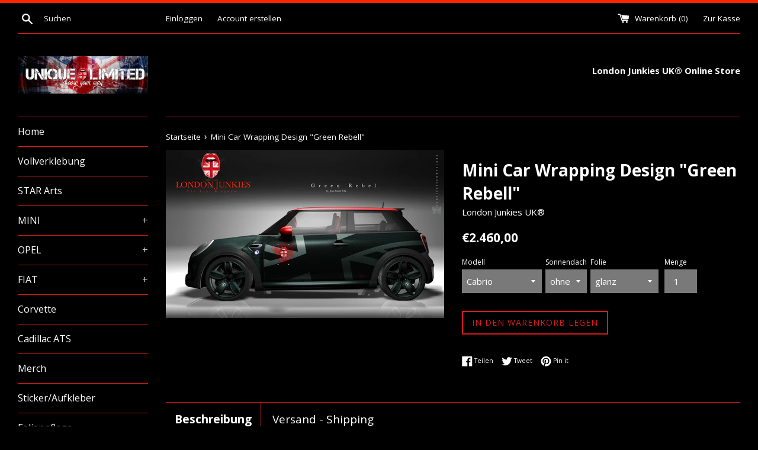

--- FILE ---
content_type: text/html; charset=utf-8
request_url: https://www.junkie.store/products/mini-full-body-wrap-green-rebell
body_size: 29719
content:
<!doctype html>
<!--[if IE 9]> <html class="ie9 supports-no-js" lang="de"> <![endif]-->
<!--[if (gt IE 9)|!(IE)]><!--> <html class="supports-no-js" lang="de"> <!--<![endif]-->
<head>
  <meta name="google-site-verification" content="x01eevaW2TyZNuIX-wsbKb0fScJ1shMUUWOmFmCVUyw" />
  <meta charset="utf-8">
  <meta http-equiv="X-UA-Compatible" content="IE=edge,chrome=1">
  <meta name="viewport" content="width=device-width,initial-scale=1">
  <meta name="theme-color" content="">
  <link rel="canonical" href="https://www.junkie.store/products/mini-full-body-wrap-green-rebell">

  
    <link rel="shortcut icon" href="//www.junkie.store/cdn/shop/files/LondonJunkies_Logo_High_32x32.png?v=1613534435" type="image/png" />
  

  <title>
  London Junkies Mini full body Wrap Design Green Rebell
  </title>

  
    <meta name="description" content="London Junkies Design &quot;Green Rebell&quot;, individuell für Deinen Mini. Limitierte Auflage von nur 5 Stück inkl. Seriennummer. Auf jedes Fahrzeugmodell individuell anpassbar. Gedruckt auf Avery® oder 3M® Hochleistungsfolie inkl. Schutzlaminat, wahlweise matt oder glanz. Preis inkl. Layoutanpassung und Verklebung durch unser">
  

  <!-- /snippets/social-meta-tags.liquid -->




<meta property="og:site_name" content="London Junkies">
<meta property="og:url" content="https://www.junkie.store/products/mini-full-body-wrap-green-rebell">
<meta property="og:title" content="Mini Car Wrapping Design "Green Rebell"">
<meta property="og:type" content="product">
<meta property="og:description" content="London Junkies Design &quot;Green Rebell&quot;, individuell für Deinen Mini. Limitierte Auflage von nur 5 Stück inkl. Seriennummer. Auf jedes Fahrzeugmodell individuell anpassbar. Gedruckt auf Avery® oder 3M® Hochleistungsfolie inkl. Schutzlaminat, wahlweise matt oder glanz. Preis inkl. Layoutanpassung und Verklebung durch unser">

  <meta property="og:price:amount" content="2.460,00">
  <meta property="og:price:currency" content="EUR">

<meta property="og:image" content="http://www.junkie.store/cdn/shop/products/Green_Rebell_1200x1200.png?v=1519913396">
<meta property="og:image:secure_url" content="https://www.junkie.store/cdn/shop/products/Green_Rebell_1200x1200.png?v=1519913396">


<meta name="twitter:card" content="summary_large_image">
<meta name="twitter:title" content="Mini Car Wrapping Design "Green Rebell"">
<meta name="twitter:description" content="London Junkies Design &quot;Green Rebell&quot;, individuell für Deinen Mini. Limitierte Auflage von nur 5 Stück inkl. Seriennummer. Auf jedes Fahrzeugmodell individuell anpassbar. Gedruckt auf Avery® oder 3M® Hochleistungsfolie inkl. Schutzlaminat, wahlweise matt oder glanz. Preis inkl. Layoutanpassung und Verklebung durch unser">


  <script>
    document.documentElement.className = document.documentElement.className.replace('supports-no-js', 'supports-js');

    var theme = {
      mapStrings: {
        addressError: "Kann die Adresse nicht finden",
        addressNoResults: "Keine Ergebnisse für diese Adresse",
        addressQueryLimit: "Du hast die Google- API-Nutzungsgrenze überschritten. Bitte auf ein \u003ca href=\"https:\/\/developers.google.com\/maps\/premium\/usage-limits\"\u003ePremium-Paket\u003c\/a\u003e aktualisieren.",
        authError: "Es gab ein Problem bei Google Maps Dein Konto zu authentifizieren."
      }
    }
  </script>

  <link href="//www.junkie.store/cdn/shop/t/2/assets/theme.scss.css?v=15189739553352169381674755603" rel="stylesheet" type="text/css" media="all" />

  <!-- Google Fonts -->
  
    
    
    <link href="//fonts.googleapis.com/css?family=Open+Sans:400,700" rel="stylesheet" type="text/css" media="all" />
  
  
    
  

  <script>window.performance && window.performance.mark && window.performance.mark('shopify.content_for_header.start');</script><meta name="google-site-verification" content="x01eevaW2TyZNuIX-wsbKb0fScJ1shMUUWOmFmCVUyw">
<meta id="shopify-digital-wallet" name="shopify-digital-wallet" content="/27955124/digital_wallets/dialog">
<meta name="shopify-checkout-api-token" content="7e4c4697039f8cc7293baf82b5e723a2">
<meta id="in-context-paypal-metadata" data-shop-id="27955124" data-venmo-supported="false" data-environment="production" data-locale="de_DE" data-paypal-v4="true" data-currency="EUR">
<link rel="alternate" type="application/json+oembed" href="https://www.junkie.store/products/mini-full-body-wrap-green-rebell.oembed">
<script async="async" src="/checkouts/internal/preloads.js?locale=de-DE"></script>
<link rel="preconnect" href="https://shop.app" crossorigin="anonymous">
<script async="async" src="https://shop.app/checkouts/internal/preloads.js?locale=de-DE&shop_id=27955124" crossorigin="anonymous"></script>
<script id="apple-pay-shop-capabilities" type="application/json">{"shopId":27955124,"countryCode":"DE","currencyCode":"EUR","merchantCapabilities":["supports3DS"],"merchantId":"gid:\/\/shopify\/Shop\/27955124","merchantName":"London Junkies","requiredBillingContactFields":["postalAddress","email"],"requiredShippingContactFields":["postalAddress","email"],"shippingType":"shipping","supportedNetworks":["visa","maestro","masterCard","amex"],"total":{"type":"pending","label":"London Junkies","amount":"1.00"},"shopifyPaymentsEnabled":true,"supportsSubscriptions":true}</script>
<script id="shopify-features" type="application/json">{"accessToken":"7e4c4697039f8cc7293baf82b5e723a2","betas":["rich-media-storefront-analytics"],"domain":"www.junkie.store","predictiveSearch":true,"shopId":27955124,"locale":"de"}</script>
<script>var Shopify = Shopify || {};
Shopify.shop = "london-junkies.myshopify.com";
Shopify.locale = "de";
Shopify.currency = {"active":"EUR","rate":"1.0"};
Shopify.country = "DE";
Shopify.theme = {"name":"Simple","id":7924580397,"schema_name":"Simple","schema_version":"4.0.0","theme_store_id":578,"role":"main"};
Shopify.theme.handle = "null";
Shopify.theme.style = {"id":null,"handle":null};
Shopify.cdnHost = "www.junkie.store/cdn";
Shopify.routes = Shopify.routes || {};
Shopify.routes.root = "/";</script>
<script type="module">!function(o){(o.Shopify=o.Shopify||{}).modules=!0}(window);</script>
<script>!function(o){function n(){var o=[];function n(){o.push(Array.prototype.slice.apply(arguments))}return n.q=o,n}var t=o.Shopify=o.Shopify||{};t.loadFeatures=n(),t.autoloadFeatures=n()}(window);</script>
<script>
  window.ShopifyPay = window.ShopifyPay || {};
  window.ShopifyPay.apiHost = "shop.app\/pay";
  window.ShopifyPay.redirectState = null;
</script>
<script id="shop-js-analytics" type="application/json">{"pageType":"product"}</script>
<script defer="defer" async type="module" src="//www.junkie.store/cdn/shopifycloud/shop-js/modules/v2/client.init-shop-cart-sync_BH0MO3MH.de.esm.js"></script>
<script defer="defer" async type="module" src="//www.junkie.store/cdn/shopifycloud/shop-js/modules/v2/chunk.common_BErAfWaM.esm.js"></script>
<script defer="defer" async type="module" src="//www.junkie.store/cdn/shopifycloud/shop-js/modules/v2/chunk.modal_DqzNaksh.esm.js"></script>
<script type="module">
  await import("//www.junkie.store/cdn/shopifycloud/shop-js/modules/v2/client.init-shop-cart-sync_BH0MO3MH.de.esm.js");
await import("//www.junkie.store/cdn/shopifycloud/shop-js/modules/v2/chunk.common_BErAfWaM.esm.js");
await import("//www.junkie.store/cdn/shopifycloud/shop-js/modules/v2/chunk.modal_DqzNaksh.esm.js");

  window.Shopify.SignInWithShop?.initShopCartSync?.({"fedCMEnabled":true,"windoidEnabled":true});

</script>
<script>
  window.Shopify = window.Shopify || {};
  if (!window.Shopify.featureAssets) window.Shopify.featureAssets = {};
  window.Shopify.featureAssets['shop-js'] = {"shop-cart-sync":["modules/v2/client.shop-cart-sync__0cGp0nR.de.esm.js","modules/v2/chunk.common_BErAfWaM.esm.js","modules/v2/chunk.modal_DqzNaksh.esm.js"],"init-fed-cm":["modules/v2/client.init-fed-cm_CM6VDTst.de.esm.js","modules/v2/chunk.common_BErAfWaM.esm.js","modules/v2/chunk.modal_DqzNaksh.esm.js"],"init-shop-email-lookup-coordinator":["modules/v2/client.init-shop-email-lookup-coordinator_CBMbWck_.de.esm.js","modules/v2/chunk.common_BErAfWaM.esm.js","modules/v2/chunk.modal_DqzNaksh.esm.js"],"init-windoid":["modules/v2/client.init-windoid_BLu1c52k.de.esm.js","modules/v2/chunk.common_BErAfWaM.esm.js","modules/v2/chunk.modal_DqzNaksh.esm.js"],"shop-button":["modules/v2/client.shop-button_CA8sgLdC.de.esm.js","modules/v2/chunk.common_BErAfWaM.esm.js","modules/v2/chunk.modal_DqzNaksh.esm.js"],"shop-cash-offers":["modules/v2/client.shop-cash-offers_CtGlpQVP.de.esm.js","modules/v2/chunk.common_BErAfWaM.esm.js","modules/v2/chunk.modal_DqzNaksh.esm.js"],"shop-toast-manager":["modules/v2/client.shop-toast-manager_uf2EYvu_.de.esm.js","modules/v2/chunk.common_BErAfWaM.esm.js","modules/v2/chunk.modal_DqzNaksh.esm.js"],"init-shop-cart-sync":["modules/v2/client.init-shop-cart-sync_BH0MO3MH.de.esm.js","modules/v2/chunk.common_BErAfWaM.esm.js","modules/v2/chunk.modal_DqzNaksh.esm.js"],"init-customer-accounts-sign-up":["modules/v2/client.init-customer-accounts-sign-up_GYoAbbBa.de.esm.js","modules/v2/client.shop-login-button_BwiwRr-G.de.esm.js","modules/v2/chunk.common_BErAfWaM.esm.js","modules/v2/chunk.modal_DqzNaksh.esm.js"],"pay-button":["modules/v2/client.pay-button_Fn8OU5F0.de.esm.js","modules/v2/chunk.common_BErAfWaM.esm.js","modules/v2/chunk.modal_DqzNaksh.esm.js"],"init-customer-accounts":["modules/v2/client.init-customer-accounts_hH0NE_bx.de.esm.js","modules/v2/client.shop-login-button_BwiwRr-G.de.esm.js","modules/v2/chunk.common_BErAfWaM.esm.js","modules/v2/chunk.modal_DqzNaksh.esm.js"],"avatar":["modules/v2/client.avatar_BTnouDA3.de.esm.js"],"init-shop-for-new-customer-accounts":["modules/v2/client.init-shop-for-new-customer-accounts_iGaU0q4U.de.esm.js","modules/v2/client.shop-login-button_BwiwRr-G.de.esm.js","modules/v2/chunk.common_BErAfWaM.esm.js","modules/v2/chunk.modal_DqzNaksh.esm.js"],"shop-follow-button":["modules/v2/client.shop-follow-button_DfZt4rU7.de.esm.js","modules/v2/chunk.common_BErAfWaM.esm.js","modules/v2/chunk.modal_DqzNaksh.esm.js"],"checkout-modal":["modules/v2/client.checkout-modal_BkbVv7me.de.esm.js","modules/v2/chunk.common_BErAfWaM.esm.js","modules/v2/chunk.modal_DqzNaksh.esm.js"],"shop-login-button":["modules/v2/client.shop-login-button_BwiwRr-G.de.esm.js","modules/v2/chunk.common_BErAfWaM.esm.js","modules/v2/chunk.modal_DqzNaksh.esm.js"],"lead-capture":["modules/v2/client.lead-capture_uTCHmOe0.de.esm.js","modules/v2/chunk.common_BErAfWaM.esm.js","modules/v2/chunk.modal_DqzNaksh.esm.js"],"shop-login":["modules/v2/client.shop-login_DZ2U4X68.de.esm.js","modules/v2/chunk.common_BErAfWaM.esm.js","modules/v2/chunk.modal_DqzNaksh.esm.js"],"payment-terms":["modules/v2/client.payment-terms_ARjsA2tN.de.esm.js","modules/v2/chunk.common_BErAfWaM.esm.js","modules/v2/chunk.modal_DqzNaksh.esm.js"]};
</script>
<script>(function() {
  var isLoaded = false;
  function asyncLoad() {
    if (isLoaded) return;
    isLoaded = true;
    var urls = ["\/\/static.zotabox.com\/3\/0\/307faa8360e10a9140dd1f18e5ef6352\/widgets.js?shop=london-junkies.myshopify.com"];
    for (var i = 0; i < urls.length; i++) {
      var s = document.createElement('script');
      s.type = 'text/javascript';
      s.async = true;
      s.src = urls[i];
      var x = document.getElementsByTagName('script')[0];
      x.parentNode.insertBefore(s, x);
    }
  };
  if(window.attachEvent) {
    window.attachEvent('onload', asyncLoad);
  } else {
    window.addEventListener('load', asyncLoad, false);
  }
})();</script>
<script id="__st">var __st={"a":27955124,"offset":3600,"reqid":"dea969e2-6f7b-4cf0-969b-340e3560edbd-1769899342","pageurl":"www.junkie.store\/products\/mini-full-body-wrap-green-rebell","u":"4e36c80d60a9","p":"product","rtyp":"product","rid":533792358445};</script>
<script>window.ShopifyPaypalV4VisibilityTracking = true;</script>
<script id="captcha-bootstrap">!function(){'use strict';const t='contact',e='account',n='new_comment',o=[[t,t],['blogs',n],['comments',n],[t,'customer']],c=[[e,'customer_login'],[e,'guest_login'],[e,'recover_customer_password'],[e,'create_customer']],r=t=>t.map((([t,e])=>`form[action*='/${t}']:not([data-nocaptcha='true']) input[name='form_type'][value='${e}']`)).join(','),a=t=>()=>t?[...document.querySelectorAll(t)].map((t=>t.form)):[];function s(){const t=[...o],e=r(t);return a(e)}const i='password',u='form_key',d=['recaptcha-v3-token','g-recaptcha-response','h-captcha-response',i],f=()=>{try{return window.sessionStorage}catch{return}},m='__shopify_v',_=t=>t.elements[u];function p(t,e,n=!1){try{const o=window.sessionStorage,c=JSON.parse(o.getItem(e)),{data:r}=function(t){const{data:e,action:n}=t;return t[m]||n?{data:e,action:n}:{data:t,action:n}}(c);for(const[e,n]of Object.entries(r))t.elements[e]&&(t.elements[e].value=n);n&&o.removeItem(e)}catch(o){console.error('form repopulation failed',{error:o})}}const l='form_type',E='cptcha';function T(t){t.dataset[E]=!0}const w=window,h=w.document,L='Shopify',v='ce_forms',y='captcha';let A=!1;((t,e)=>{const n=(g='f06e6c50-85a8-45c8-87d0-21a2b65856fe',I='https://cdn.shopify.com/shopifycloud/storefront-forms-hcaptcha/ce_storefront_forms_captcha_hcaptcha.v1.5.2.iife.js',D={infoText:'Durch hCaptcha geschützt',privacyText:'Datenschutz',termsText:'Allgemeine Geschäftsbedingungen'},(t,e,n)=>{const o=w[L][v],c=o.bindForm;if(c)return c(t,g,e,D).then(n);var r;o.q.push([[t,g,e,D],n]),r=I,A||(h.body.append(Object.assign(h.createElement('script'),{id:'captcha-provider',async:!0,src:r})),A=!0)});var g,I,D;w[L]=w[L]||{},w[L][v]=w[L][v]||{},w[L][v].q=[],w[L][y]=w[L][y]||{},w[L][y].protect=function(t,e){n(t,void 0,e),T(t)},Object.freeze(w[L][y]),function(t,e,n,w,h,L){const[v,y,A,g]=function(t,e,n){const i=e?o:[],u=t?c:[],d=[...i,...u],f=r(d),m=r(i),_=r(d.filter((([t,e])=>n.includes(e))));return[a(f),a(m),a(_),s()]}(w,h,L),I=t=>{const e=t.target;return e instanceof HTMLFormElement?e:e&&e.form},D=t=>v().includes(t);t.addEventListener('submit',(t=>{const e=I(t);if(!e)return;const n=D(e)&&!e.dataset.hcaptchaBound&&!e.dataset.recaptchaBound,o=_(e),c=g().includes(e)&&(!o||!o.value);(n||c)&&t.preventDefault(),c&&!n&&(function(t){try{if(!f())return;!function(t){const e=f();if(!e)return;const n=_(t);if(!n)return;const o=n.value;o&&e.removeItem(o)}(t);const e=Array.from(Array(32),(()=>Math.random().toString(36)[2])).join('');!function(t,e){_(t)||t.append(Object.assign(document.createElement('input'),{type:'hidden',name:u})),t.elements[u].value=e}(t,e),function(t,e){const n=f();if(!n)return;const o=[...t.querySelectorAll(`input[type='${i}']`)].map((({name:t})=>t)),c=[...d,...o],r={};for(const[a,s]of new FormData(t).entries())c.includes(a)||(r[a]=s);n.setItem(e,JSON.stringify({[m]:1,action:t.action,data:r}))}(t,e)}catch(e){console.error('failed to persist form',e)}}(e),e.submit())}));const S=(t,e)=>{t&&!t.dataset[E]&&(n(t,e.some((e=>e===t))),T(t))};for(const o of['focusin','change'])t.addEventListener(o,(t=>{const e=I(t);D(e)&&S(e,y())}));const B=e.get('form_key'),M=e.get(l),P=B&&M;t.addEventListener('DOMContentLoaded',(()=>{const t=y();if(P)for(const e of t)e.elements[l].value===M&&p(e,B);[...new Set([...A(),...v().filter((t=>'true'===t.dataset.shopifyCaptcha))])].forEach((e=>S(e,t)))}))}(h,new URLSearchParams(w.location.search),n,t,e,['guest_login'])})(!0,!0)}();</script>
<script integrity="sha256-4kQ18oKyAcykRKYeNunJcIwy7WH5gtpwJnB7kiuLZ1E=" data-source-attribution="shopify.loadfeatures" defer="defer" src="//www.junkie.store/cdn/shopifycloud/storefront/assets/storefront/load_feature-a0a9edcb.js" crossorigin="anonymous"></script>
<script crossorigin="anonymous" defer="defer" src="//www.junkie.store/cdn/shopifycloud/storefront/assets/shopify_pay/storefront-65b4c6d7.js?v=20250812"></script>
<script data-source-attribution="shopify.dynamic_checkout.dynamic.init">var Shopify=Shopify||{};Shopify.PaymentButton=Shopify.PaymentButton||{isStorefrontPortableWallets:!0,init:function(){window.Shopify.PaymentButton.init=function(){};var t=document.createElement("script");t.src="https://www.junkie.store/cdn/shopifycloud/portable-wallets/latest/portable-wallets.de.js",t.type="module",document.head.appendChild(t)}};
</script>
<script data-source-attribution="shopify.dynamic_checkout.buyer_consent">
  function portableWalletsHideBuyerConsent(e){var t=document.getElementById("shopify-buyer-consent"),n=document.getElementById("shopify-subscription-policy-button");t&&n&&(t.classList.add("hidden"),t.setAttribute("aria-hidden","true"),n.removeEventListener("click",e))}function portableWalletsShowBuyerConsent(e){var t=document.getElementById("shopify-buyer-consent"),n=document.getElementById("shopify-subscription-policy-button");t&&n&&(t.classList.remove("hidden"),t.removeAttribute("aria-hidden"),n.addEventListener("click",e))}window.Shopify?.PaymentButton&&(window.Shopify.PaymentButton.hideBuyerConsent=portableWalletsHideBuyerConsent,window.Shopify.PaymentButton.showBuyerConsent=portableWalletsShowBuyerConsent);
</script>
<script data-source-attribution="shopify.dynamic_checkout.cart.bootstrap">document.addEventListener("DOMContentLoaded",(function(){function t(){return document.querySelector("shopify-accelerated-checkout-cart, shopify-accelerated-checkout")}if(t())Shopify.PaymentButton.init();else{new MutationObserver((function(e,n){t()&&(Shopify.PaymentButton.init(),n.disconnect())})).observe(document.body,{childList:!0,subtree:!0})}}));
</script>
<script id='scb4127' type='text/javascript' async='' src='https://www.junkie.store/cdn/shopifycloud/privacy-banner/storefront-banner.js'></script><link id="shopify-accelerated-checkout-styles" rel="stylesheet" media="screen" href="https://www.junkie.store/cdn/shopifycloud/portable-wallets/latest/accelerated-checkout-backwards-compat.css" crossorigin="anonymous">
<style id="shopify-accelerated-checkout-cart">
        #shopify-buyer-consent {
  margin-top: 1em;
  display: inline-block;
  width: 100%;
}

#shopify-buyer-consent.hidden {
  display: none;
}

#shopify-subscription-policy-button {
  background: none;
  border: none;
  padding: 0;
  text-decoration: underline;
  font-size: inherit;
  cursor: pointer;
}

#shopify-subscription-policy-button::before {
  box-shadow: none;
}

      </style>

<script>window.performance && window.performance.mark && window.performance.mark('shopify.content_for_header.end');</script>

  <script src="//www.junkie.store/cdn/shop/t/2/assets/jquery-1.11.0.min.js?v=32460426840832490021516709567" type="text/javascript"></script>
  <script src="//www.junkie.store/cdn/shop/t/2/assets/modernizr.min.js?v=44044439420609591321516709567" type="text/javascript"></script>

  <!--[if (gt IE 9)|!(IE)]><!--><script src="//www.junkie.store/cdn/shop/t/2/assets/lazysizes.min.js?v=71745035489482760341516709567" async="async"></script><!--<![endif]-->
  <!--[if lte IE 9]><script src="//www.junkie.store/cdn/shop/t/2/assets/lazysizes.min.js?v=71745035489482760341516709567"></script><![endif]-->

  
<link href="https://monorail-edge.shopifysvc.com" rel="dns-prefetch">
<script>(function(){if ("sendBeacon" in navigator && "performance" in window) {try {var session_token_from_headers = performance.getEntriesByType('navigation')[0].serverTiming.find(x => x.name == '_s').description;} catch {var session_token_from_headers = undefined;}var session_cookie_matches = document.cookie.match(/_shopify_s=([^;]*)/);var session_token_from_cookie = session_cookie_matches && session_cookie_matches.length === 2 ? session_cookie_matches[1] : "";var session_token = session_token_from_headers || session_token_from_cookie || "";function handle_abandonment_event(e) {var entries = performance.getEntries().filter(function(entry) {return /monorail-edge.shopifysvc.com/.test(entry.name);});if (!window.abandonment_tracked && entries.length === 0) {window.abandonment_tracked = true;var currentMs = Date.now();var navigation_start = performance.timing.navigationStart;var payload = {shop_id: 27955124,url: window.location.href,navigation_start,duration: currentMs - navigation_start,session_token,page_type: "product"};window.navigator.sendBeacon("https://monorail-edge.shopifysvc.com/v1/produce", JSON.stringify({schema_id: "online_store_buyer_site_abandonment/1.1",payload: payload,metadata: {event_created_at_ms: currentMs,event_sent_at_ms: currentMs}}));}}window.addEventListener('pagehide', handle_abandonment_event);}}());</script>
<script id="web-pixels-manager-setup">(function e(e,d,r,n,o){if(void 0===o&&(o={}),!Boolean(null===(a=null===(i=window.Shopify)||void 0===i?void 0:i.analytics)||void 0===a?void 0:a.replayQueue)){var i,a;window.Shopify=window.Shopify||{};var t=window.Shopify;t.analytics=t.analytics||{};var s=t.analytics;s.replayQueue=[],s.publish=function(e,d,r){return s.replayQueue.push([e,d,r]),!0};try{self.performance.mark("wpm:start")}catch(e){}var l=function(){var e={modern:/Edge?\/(1{2}[4-9]|1[2-9]\d|[2-9]\d{2}|\d{4,})\.\d+(\.\d+|)|Firefox\/(1{2}[4-9]|1[2-9]\d|[2-9]\d{2}|\d{4,})\.\d+(\.\d+|)|Chrom(ium|e)\/(9{2}|\d{3,})\.\d+(\.\d+|)|(Maci|X1{2}).+ Version\/(15\.\d+|(1[6-9]|[2-9]\d|\d{3,})\.\d+)([,.]\d+|)( \(\w+\)|)( Mobile\/\w+|) Safari\/|Chrome.+OPR\/(9{2}|\d{3,})\.\d+\.\d+|(CPU[ +]OS|iPhone[ +]OS|CPU[ +]iPhone|CPU IPhone OS|CPU iPad OS)[ +]+(15[._]\d+|(1[6-9]|[2-9]\d|\d{3,})[._]\d+)([._]\d+|)|Android:?[ /-](13[3-9]|1[4-9]\d|[2-9]\d{2}|\d{4,})(\.\d+|)(\.\d+|)|Android.+Firefox\/(13[5-9]|1[4-9]\d|[2-9]\d{2}|\d{4,})\.\d+(\.\d+|)|Android.+Chrom(ium|e)\/(13[3-9]|1[4-9]\d|[2-9]\d{2}|\d{4,})\.\d+(\.\d+|)|SamsungBrowser\/([2-9]\d|\d{3,})\.\d+/,legacy:/Edge?\/(1[6-9]|[2-9]\d|\d{3,})\.\d+(\.\d+|)|Firefox\/(5[4-9]|[6-9]\d|\d{3,})\.\d+(\.\d+|)|Chrom(ium|e)\/(5[1-9]|[6-9]\d|\d{3,})\.\d+(\.\d+|)([\d.]+$|.*Safari\/(?![\d.]+ Edge\/[\d.]+$))|(Maci|X1{2}).+ Version\/(10\.\d+|(1[1-9]|[2-9]\d|\d{3,})\.\d+)([,.]\d+|)( \(\w+\)|)( Mobile\/\w+|) Safari\/|Chrome.+OPR\/(3[89]|[4-9]\d|\d{3,})\.\d+\.\d+|(CPU[ +]OS|iPhone[ +]OS|CPU[ +]iPhone|CPU IPhone OS|CPU iPad OS)[ +]+(10[._]\d+|(1[1-9]|[2-9]\d|\d{3,})[._]\d+)([._]\d+|)|Android:?[ /-](13[3-9]|1[4-9]\d|[2-9]\d{2}|\d{4,})(\.\d+|)(\.\d+|)|Mobile Safari.+OPR\/([89]\d|\d{3,})\.\d+\.\d+|Android.+Firefox\/(13[5-9]|1[4-9]\d|[2-9]\d{2}|\d{4,})\.\d+(\.\d+|)|Android.+Chrom(ium|e)\/(13[3-9]|1[4-9]\d|[2-9]\d{2}|\d{4,})\.\d+(\.\d+|)|Android.+(UC? ?Browser|UCWEB|U3)[ /]?(15\.([5-9]|\d{2,})|(1[6-9]|[2-9]\d|\d{3,})\.\d+)\.\d+|SamsungBrowser\/(5\.\d+|([6-9]|\d{2,})\.\d+)|Android.+MQ{2}Browser\/(14(\.(9|\d{2,})|)|(1[5-9]|[2-9]\d|\d{3,})(\.\d+|))(\.\d+|)|K[Aa][Ii]OS\/(3\.\d+|([4-9]|\d{2,})\.\d+)(\.\d+|)/},d=e.modern,r=e.legacy,n=navigator.userAgent;return n.match(d)?"modern":n.match(r)?"legacy":"unknown"}(),u="modern"===l?"modern":"legacy",c=(null!=n?n:{modern:"",legacy:""})[u],f=function(e){return[e.baseUrl,"/wpm","/b",e.hashVersion,"modern"===e.buildTarget?"m":"l",".js"].join("")}({baseUrl:d,hashVersion:r,buildTarget:u}),m=function(e){var d=e.version,r=e.bundleTarget,n=e.surface,o=e.pageUrl,i=e.monorailEndpoint;return{emit:function(e){var a=e.status,t=e.errorMsg,s=(new Date).getTime(),l=JSON.stringify({metadata:{event_sent_at_ms:s},events:[{schema_id:"web_pixels_manager_load/3.1",payload:{version:d,bundle_target:r,page_url:o,status:a,surface:n,error_msg:t},metadata:{event_created_at_ms:s}}]});if(!i)return console&&console.warn&&console.warn("[Web Pixels Manager] No Monorail endpoint provided, skipping logging."),!1;try{return self.navigator.sendBeacon.bind(self.navigator)(i,l)}catch(e){}var u=new XMLHttpRequest;try{return u.open("POST",i,!0),u.setRequestHeader("Content-Type","text/plain"),u.send(l),!0}catch(e){return console&&console.warn&&console.warn("[Web Pixels Manager] Got an unhandled error while logging to Monorail."),!1}}}}({version:r,bundleTarget:l,surface:e.surface,pageUrl:self.location.href,monorailEndpoint:e.monorailEndpoint});try{o.browserTarget=l,function(e){var d=e.src,r=e.async,n=void 0===r||r,o=e.onload,i=e.onerror,a=e.sri,t=e.scriptDataAttributes,s=void 0===t?{}:t,l=document.createElement("script"),u=document.querySelector("head"),c=document.querySelector("body");if(l.async=n,l.src=d,a&&(l.integrity=a,l.crossOrigin="anonymous"),s)for(var f in s)if(Object.prototype.hasOwnProperty.call(s,f))try{l.dataset[f]=s[f]}catch(e){}if(o&&l.addEventListener("load",o),i&&l.addEventListener("error",i),u)u.appendChild(l);else{if(!c)throw new Error("Did not find a head or body element to append the script");c.appendChild(l)}}({src:f,async:!0,onload:function(){if(!function(){var e,d;return Boolean(null===(d=null===(e=window.Shopify)||void 0===e?void 0:e.analytics)||void 0===d?void 0:d.initialized)}()){var d=window.webPixelsManager.init(e)||void 0;if(d){var r=window.Shopify.analytics;r.replayQueue.forEach((function(e){var r=e[0],n=e[1],o=e[2];d.publishCustomEvent(r,n,o)})),r.replayQueue=[],r.publish=d.publishCustomEvent,r.visitor=d.visitor,r.initialized=!0}}},onerror:function(){return m.emit({status:"failed",errorMsg:"".concat(f," has failed to load")})},sri:function(e){var d=/^sha384-[A-Za-z0-9+/=]+$/;return"string"==typeof e&&d.test(e)}(c)?c:"",scriptDataAttributes:o}),m.emit({status:"loading"})}catch(e){m.emit({status:"failed",errorMsg:(null==e?void 0:e.message)||"Unknown error"})}}})({shopId: 27955124,storefrontBaseUrl: "https://www.junkie.store",extensionsBaseUrl: "https://extensions.shopifycdn.com/cdn/shopifycloud/web-pixels-manager",monorailEndpoint: "https://monorail-edge.shopifysvc.com/unstable/produce_batch",surface: "storefront-renderer",enabledBetaFlags: ["2dca8a86"],webPixelsConfigList: [{"id":"918192395","configuration":"{\"config\":\"{\\\"pixel_id\\\":\\\"AW-1069477689\\\",\\\"target_country\\\":\\\"DE\\\",\\\"gtag_events\\\":[{\\\"type\\\":\\\"search\\\",\\\"action_label\\\":\\\"AW-1069477689\\\/mPgdCN7g9osBELne-_0D\\\"},{\\\"type\\\":\\\"begin_checkout\\\",\\\"action_label\\\":\\\"AW-1069477689\\\/Xf2gCNvg9osBELne-_0D\\\"},{\\\"type\\\":\\\"view_item\\\",\\\"action_label\\\":[\\\"AW-1069477689\\\/_tuuCNXg9osBELne-_0D\\\",\\\"MC-YVDJGLBYVK\\\"]},{\\\"type\\\":\\\"purchase\\\",\\\"action_label\\\":[\\\"AW-1069477689\\\/Xq27CNLg9osBELne-_0D\\\",\\\"MC-YVDJGLBYVK\\\"]},{\\\"type\\\":\\\"page_view\\\",\\\"action_label\\\":[\\\"AW-1069477689\\\/XpMoCM_g9osBELne-_0D\\\",\\\"MC-YVDJGLBYVK\\\"]},{\\\"type\\\":\\\"add_payment_info\\\",\\\"action_label\\\":\\\"AW-1069477689\\\/yGoICOHg9osBELne-_0D\\\"},{\\\"type\\\":\\\"add_to_cart\\\",\\\"action_label\\\":\\\"AW-1069477689\\\/ICtgCNjg9osBELne-_0D\\\"}],\\\"enable_monitoring_mode\\\":false}\"}","eventPayloadVersion":"v1","runtimeContext":"OPEN","scriptVersion":"b2a88bafab3e21179ed38636efcd8a93","type":"APP","apiClientId":1780363,"privacyPurposes":[],"dataSharingAdjustments":{"protectedCustomerApprovalScopes":["read_customer_address","read_customer_email","read_customer_name","read_customer_personal_data","read_customer_phone"]}},{"id":"238551307","configuration":"{\"pixel_id\":\"342248922566237\",\"pixel_type\":\"facebook_pixel\",\"metaapp_system_user_token\":\"-\"}","eventPayloadVersion":"v1","runtimeContext":"OPEN","scriptVersion":"ca16bc87fe92b6042fbaa3acc2fbdaa6","type":"APP","apiClientId":2329312,"privacyPurposes":["ANALYTICS","MARKETING","SALE_OF_DATA"],"dataSharingAdjustments":{"protectedCustomerApprovalScopes":["read_customer_address","read_customer_email","read_customer_name","read_customer_personal_data","read_customer_phone"]}},{"id":"151453963","eventPayloadVersion":"v1","runtimeContext":"LAX","scriptVersion":"1","type":"CUSTOM","privacyPurposes":["MARKETING"],"name":"Meta pixel (migrated)"},{"id":"182812939","eventPayloadVersion":"v1","runtimeContext":"LAX","scriptVersion":"1","type":"CUSTOM","privacyPurposes":["ANALYTICS"],"name":"Google Analytics tag (migrated)"},{"id":"shopify-app-pixel","configuration":"{}","eventPayloadVersion":"v1","runtimeContext":"STRICT","scriptVersion":"0450","apiClientId":"shopify-pixel","type":"APP","privacyPurposes":["ANALYTICS","MARKETING"]},{"id":"shopify-custom-pixel","eventPayloadVersion":"v1","runtimeContext":"LAX","scriptVersion":"0450","apiClientId":"shopify-pixel","type":"CUSTOM","privacyPurposes":["ANALYTICS","MARKETING"]}],isMerchantRequest: false,initData: {"shop":{"name":"London Junkies","paymentSettings":{"currencyCode":"EUR"},"myshopifyDomain":"london-junkies.myshopify.com","countryCode":"DE","storefrontUrl":"https:\/\/www.junkie.store"},"customer":null,"cart":null,"checkout":null,"productVariants":[{"price":{"amount":2460.0,"currencyCode":"EUR"},"product":{"title":"Mini Car Wrapping Design \"Green Rebell\"","vendor":"London Junkies UK®","id":"533792358445","untranslatedTitle":"Mini Car Wrapping Design \"Green Rebell\"","url":"\/products\/mini-full-body-wrap-green-rebell","type":"Vollverklebung"},"id":"30105225101357","image":{"src":"\/\/www.junkie.store\/cdn\/shop\/products\/Green_Rebell.png?v=1519913396"},"sku":"","title":"Cabrio \/ ohne \/ glanz","untranslatedTitle":"Cabrio \/ ohne \/ glanz"},{"price":{"amount":2460.0,"currencyCode":"EUR"},"product":{"title":"Mini Car Wrapping Design \"Green Rebell\"","vendor":"London Junkies UK®","id":"533792358445","untranslatedTitle":"Mini Car Wrapping Design \"Green Rebell\"","url":"\/products\/mini-full-body-wrap-green-rebell","type":"Vollverklebung"},"id":"30105223495725","image":{"src":"\/\/www.junkie.store\/cdn\/shop\/products\/Green_Rebell.png?v=1519913396"},"sku":"","title":"Cabrio \/ ohne \/ matt","untranslatedTitle":"Cabrio \/ ohne \/ matt"},{"price":{"amount":2460.0,"currencyCode":"EUR"},"product":{"title":"Mini Car Wrapping Design \"Green Rebell\"","vendor":"London Junkies UK®","id":"533792358445","untranslatedTitle":"Mini Car Wrapping Design \"Green Rebell\"","url":"\/products\/mini-full-body-wrap-green-rebell","type":"Vollverklebung"},"id":"30105167757357","image":{"src":"\/\/www.junkie.store\/cdn\/shop\/products\/Green_Rebell.png?v=1519913396"},"sku":"","title":"Cabrio \/ ohne \/ seidenmatt","untranslatedTitle":"Cabrio \/ ohne \/ seidenmatt"},{"price":{"amount":2700.0,"currencyCode":"EUR"},"product":{"title":"Mini Car Wrapping Design \"Green Rebell\"","vendor":"London Junkies UK®","id":"533792358445","untranslatedTitle":"Mini Car Wrapping Design \"Green Rebell\"","url":"\/products\/mini-full-body-wrap-green-rebell","type":"Vollverklebung"},"id":"30105225134125","image":{"src":"\/\/www.junkie.store\/cdn\/shop\/products\/Green_Rebell.png?v=1519913396"},"sku":"","title":"Hatch 3-Türer \/ ohne \/ glanz","untranslatedTitle":"Hatch 3-Türer \/ ohne \/ glanz"},{"price":{"amount":2700.0,"currencyCode":"EUR"},"product":{"title":"Mini Car Wrapping Design \"Green Rebell\"","vendor":"London Junkies UK®","id":"533792358445","untranslatedTitle":"Mini Car Wrapping Design \"Green Rebell\"","url":"\/products\/mini-full-body-wrap-green-rebell","type":"Vollverklebung"},"id":"30105223528493","image":{"src":"\/\/www.junkie.store\/cdn\/shop\/products\/Green_Rebell.png?v=1519913396"},"sku":"","title":"Hatch 3-Türer \/ ohne \/ matt","untranslatedTitle":"Hatch 3-Türer \/ ohne \/ matt"},{"price":{"amount":2700.0,"currencyCode":"EUR"},"product":{"title":"Mini Car Wrapping Design \"Green Rebell\"","vendor":"London Junkies UK®","id":"533792358445","untranslatedTitle":"Mini Car Wrapping Design \"Green Rebell\"","url":"\/products\/mini-full-body-wrap-green-rebell","type":"Vollverklebung"},"id":"30105167790125","image":{"src":"\/\/www.junkie.store\/cdn\/shop\/products\/Green_Rebell.png?v=1519913396"},"sku":"","title":"Hatch 3-Türer \/ ohne \/ seidenmatt","untranslatedTitle":"Hatch 3-Türer \/ ohne \/ seidenmatt"},{"price":{"amount":2820.0,"currencyCode":"EUR"},"product":{"title":"Mini Car Wrapping Design \"Green Rebell\"","vendor":"London Junkies UK®","id":"533792358445","untranslatedTitle":"Mini Car Wrapping Design \"Green Rebell\"","url":"\/products\/mini-full-body-wrap-green-rebell","type":"Vollverklebung"},"id":"30105225166893","image":{"src":"\/\/www.junkie.store\/cdn\/shop\/products\/Green_Rebell.png?v=1519913396"},"sku":"","title":"Hatch 3-Türer \/ mit \/ glanz","untranslatedTitle":"Hatch 3-Türer \/ mit \/ glanz"},{"price":{"amount":2820.0,"currencyCode":"EUR"},"product":{"title":"Mini Car Wrapping Design \"Green Rebell\"","vendor":"London Junkies UK®","id":"533792358445","untranslatedTitle":"Mini Car Wrapping Design \"Green Rebell\"","url":"\/products\/mini-full-body-wrap-green-rebell","type":"Vollverklebung"},"id":"30105223561261","image":{"src":"\/\/www.junkie.store\/cdn\/shop\/products\/Green_Rebell.png?v=1519913396"},"sku":"","title":"Hatch 3-Türer \/ mit \/ matt","untranslatedTitle":"Hatch 3-Türer \/ mit \/ matt"},{"price":{"amount":2820.0,"currencyCode":"EUR"},"product":{"title":"Mini Car Wrapping Design \"Green Rebell\"","vendor":"London Junkies UK®","id":"533792358445","untranslatedTitle":"Mini Car Wrapping Design \"Green Rebell\"","url":"\/products\/mini-full-body-wrap-green-rebell","type":"Vollverklebung"},"id":"7003621064749","image":{"src":"\/\/www.junkie.store\/cdn\/shop\/products\/Green_Rebell.png?v=1519913396"},"sku":"","title":"Hatch 3-Türer \/ mit \/ seidenmatt","untranslatedTitle":"Hatch 3-Türer \/ mit \/ seidenmatt"},{"price":{"amount":2950.0,"currencyCode":"EUR"},"product":{"title":"Mini Car Wrapping Design \"Green Rebell\"","vendor":"London Junkies UK®","id":"533792358445","untranslatedTitle":"Mini Car Wrapping Design \"Green Rebell\"","url":"\/products\/mini-full-body-wrap-green-rebell","type":"Vollverklebung"},"id":"30105225199661","image":{"src":"\/\/www.junkie.store\/cdn\/shop\/products\/Green_Rebell.png?v=1519913396"},"sku":"","title":"Hatch 5-Türer \/ ohne \/ glanz","untranslatedTitle":"Hatch 5-Türer \/ ohne \/ glanz"},{"price":{"amount":2950.0,"currencyCode":"EUR"},"product":{"title":"Mini Car Wrapping Design \"Green Rebell\"","vendor":"London Junkies UK®","id":"533792358445","untranslatedTitle":"Mini Car Wrapping Design \"Green Rebell\"","url":"\/products\/mini-full-body-wrap-green-rebell","type":"Vollverklebung"},"id":"30105223594029","image":{"src":"\/\/www.junkie.store\/cdn\/shop\/products\/Green_Rebell.png?v=1519913396"},"sku":"","title":"Hatch 5-Türer \/ ohne \/ matt","untranslatedTitle":"Hatch 5-Türer \/ ohne \/ matt"},{"price":{"amount":2950.0,"currencyCode":"EUR"},"product":{"title":"Mini Car Wrapping Design \"Green Rebell\"","vendor":"London Junkies UK®","id":"533792358445","untranslatedTitle":"Mini Car Wrapping Design \"Green Rebell\"","url":"\/products\/mini-full-body-wrap-green-rebell","type":"Vollverklebung"},"id":"30105167822893","image":{"src":"\/\/www.junkie.store\/cdn\/shop\/products\/Green_Rebell.png?v=1519913396"},"sku":"","title":"Hatch 5-Türer \/ ohne \/ seidenmatt","untranslatedTitle":"Hatch 5-Türer \/ ohne \/ seidenmatt"},{"price":{"amount":3070.0,"currencyCode":"EUR"},"product":{"title":"Mini Car Wrapping Design \"Green Rebell\"","vendor":"London Junkies UK®","id":"533792358445","untranslatedTitle":"Mini Car Wrapping Design \"Green Rebell\"","url":"\/products\/mini-full-body-wrap-green-rebell","type":"Vollverklebung"},"id":"30105225232429","image":{"src":"\/\/www.junkie.store\/cdn\/shop\/products\/Green_Rebell.png?v=1519913396"},"sku":"","title":"Hatch 5-Türer \/ mit \/ glanz","untranslatedTitle":"Hatch 5-Türer \/ mit \/ glanz"},{"price":{"amount":3070.0,"currencyCode":"EUR"},"product":{"title":"Mini Car Wrapping Design \"Green Rebell\"","vendor":"London Junkies UK®","id":"533792358445","untranslatedTitle":"Mini Car Wrapping Design \"Green Rebell\"","url":"\/products\/mini-full-body-wrap-green-rebell","type":"Vollverklebung"},"id":"30105223626797","image":{"src":"\/\/www.junkie.store\/cdn\/shop\/products\/Green_Rebell.png?v=1519913396"},"sku":"","title":"Hatch 5-Türer \/ mit \/ matt","untranslatedTitle":"Hatch 5-Türer \/ mit \/ matt"},{"price":{"amount":3070.0,"currencyCode":"EUR"},"product":{"title":"Mini Car Wrapping Design \"Green Rebell\"","vendor":"London Junkies UK®","id":"533792358445","untranslatedTitle":"Mini Car Wrapping Design \"Green Rebell\"","url":"\/products\/mini-full-body-wrap-green-rebell","type":"Vollverklebung"},"id":"7003621097517","image":{"src":"\/\/www.junkie.store\/cdn\/shop\/products\/Green_Rebell.png?v=1519913396"},"sku":"","title":"Hatch 5-Türer \/ mit \/ seidenmatt","untranslatedTitle":"Hatch 5-Türer \/ mit \/ seidenmatt"},{"price":{"amount":3100.0,"currencyCode":"EUR"},"product":{"title":"Mini Car Wrapping Design \"Green Rebell\"","vendor":"London Junkies UK®","id":"533792358445","untranslatedTitle":"Mini Car Wrapping Design \"Green Rebell\"","url":"\/products\/mini-full-body-wrap-green-rebell","type":"Vollverklebung"},"id":"30105225265197","image":{"src":"\/\/www.junkie.store\/cdn\/shop\/products\/Green_Rebell.png?v=1519913396"},"sku":"","title":"Clubman \/ ohne \/ glanz","untranslatedTitle":"Clubman \/ ohne \/ glanz"},{"price":{"amount":3100.0,"currencyCode":"EUR"},"product":{"title":"Mini Car Wrapping Design \"Green Rebell\"","vendor":"London Junkies UK®","id":"533792358445","untranslatedTitle":"Mini Car Wrapping Design \"Green Rebell\"","url":"\/products\/mini-full-body-wrap-green-rebell","type":"Vollverklebung"},"id":"30105223659565","image":{"src":"\/\/www.junkie.store\/cdn\/shop\/products\/Green_Rebell.png?v=1519913396"},"sku":"","title":"Clubman \/ ohne \/ matt","untranslatedTitle":"Clubman \/ ohne \/ matt"},{"price":{"amount":3100.0,"currencyCode":"EUR"},"product":{"title":"Mini Car Wrapping Design \"Green Rebell\"","vendor":"London Junkies UK®","id":"533792358445","untranslatedTitle":"Mini Car Wrapping Design \"Green Rebell\"","url":"\/products\/mini-full-body-wrap-green-rebell","type":"Vollverklebung"},"id":"30105167855661","image":{"src":"\/\/www.junkie.store\/cdn\/shop\/products\/Green_Rebell.png?v=1519913396"},"sku":"","title":"Clubman \/ ohne \/ seidenmatt","untranslatedTitle":"Clubman \/ ohne \/ seidenmatt"},{"price":{"amount":3220.0,"currencyCode":"EUR"},"product":{"title":"Mini Car Wrapping Design \"Green Rebell\"","vendor":"London Junkies UK®","id":"533792358445","untranslatedTitle":"Mini Car Wrapping Design \"Green Rebell\"","url":"\/products\/mini-full-body-wrap-green-rebell","type":"Vollverklebung"},"id":"30105225297965","image":{"src":"\/\/www.junkie.store\/cdn\/shop\/products\/Green_Rebell.png?v=1519913396"},"sku":"","title":"Clubman \/ mit \/ glanz","untranslatedTitle":"Clubman \/ mit \/ glanz"},{"price":{"amount":3220.0,"currencyCode":"EUR"},"product":{"title":"Mini Car Wrapping Design \"Green Rebell\"","vendor":"London Junkies UK®","id":"533792358445","untranslatedTitle":"Mini Car Wrapping Design \"Green Rebell\"","url":"\/products\/mini-full-body-wrap-green-rebell","type":"Vollverklebung"},"id":"30105223692333","image":{"src":"\/\/www.junkie.store\/cdn\/shop\/products\/Green_Rebell.png?v=1519913396"},"sku":"","title":"Clubman \/ mit \/ matt","untranslatedTitle":"Clubman \/ mit \/ matt"},{"price":{"amount":3220.0,"currencyCode":"EUR"},"product":{"title":"Mini Car Wrapping Design \"Green Rebell\"","vendor":"London Junkies UK®","id":"533792358445","untranslatedTitle":"Mini Car Wrapping Design \"Green Rebell\"","url":"\/products\/mini-full-body-wrap-green-rebell","type":"Vollverklebung"},"id":"7003621163053","image":{"src":"\/\/www.junkie.store\/cdn\/shop\/products\/Green_Rebell.png?v=1519913396"},"sku":"","title":"Clubman \/ mit \/ seidenmatt","untranslatedTitle":"Clubman \/ mit \/ seidenmatt"},{"price":{"amount":3190.0,"currencyCode":"EUR"},"product":{"title":"Mini Car Wrapping Design \"Green Rebell\"","vendor":"London Junkies UK®","id":"533792358445","untranslatedTitle":"Mini Car Wrapping Design \"Green Rebell\"","url":"\/products\/mini-full-body-wrap-green-rebell","type":"Vollverklebung"},"id":"30105225330733","image":{"src":"\/\/www.junkie.store\/cdn\/shop\/products\/Green_Rebell.png?v=1519913396"},"sku":"","title":"Countryman \/ ohne \/ glanz","untranslatedTitle":"Countryman \/ ohne \/ glanz"},{"price":{"amount":3190.0,"currencyCode":"EUR"},"product":{"title":"Mini Car Wrapping Design \"Green Rebell\"","vendor":"London Junkies UK®","id":"533792358445","untranslatedTitle":"Mini Car Wrapping Design \"Green Rebell\"","url":"\/products\/mini-full-body-wrap-green-rebell","type":"Vollverklebung"},"id":"30105223725101","image":{"src":"\/\/www.junkie.store\/cdn\/shop\/products\/Green_Rebell.png?v=1519913396"},"sku":"","title":"Countryman \/ ohne \/ matt","untranslatedTitle":"Countryman \/ ohne \/ matt"},{"price":{"amount":3190.0,"currencyCode":"EUR"},"product":{"title":"Mini Car Wrapping Design \"Green Rebell\"","vendor":"London Junkies UK®","id":"533792358445","untranslatedTitle":"Mini Car Wrapping Design \"Green Rebell\"","url":"\/products\/mini-full-body-wrap-green-rebell","type":"Vollverklebung"},"id":"30105167888429","image":{"src":"\/\/www.junkie.store\/cdn\/shop\/products\/Green_Rebell.png?v=1519913396"},"sku":"","title":"Countryman \/ ohne \/ seidenmatt","untranslatedTitle":"Countryman \/ ohne \/ seidenmatt"},{"price":{"amount":3310.0,"currencyCode":"EUR"},"product":{"title":"Mini Car Wrapping Design \"Green Rebell\"","vendor":"London Junkies UK®","id":"533792358445","untranslatedTitle":"Mini Car Wrapping Design \"Green Rebell\"","url":"\/products\/mini-full-body-wrap-green-rebell","type":"Vollverklebung"},"id":"30105225363501","image":{"src":"\/\/www.junkie.store\/cdn\/shop\/products\/Green_Rebell.png?v=1519913396"},"sku":"","title":"Countryman \/ mit \/ glanz","untranslatedTitle":"Countryman \/ mit \/ glanz"},{"price":{"amount":3310.0,"currencyCode":"EUR"},"product":{"title":"Mini Car Wrapping Design \"Green Rebell\"","vendor":"London Junkies UK®","id":"533792358445","untranslatedTitle":"Mini Car Wrapping Design \"Green Rebell\"","url":"\/products\/mini-full-body-wrap-green-rebell","type":"Vollverklebung"},"id":"30105223757869","image":{"src":"\/\/www.junkie.store\/cdn\/shop\/products\/Green_Rebell.png?v=1519913396"},"sku":"","title":"Countryman \/ mit \/ matt","untranslatedTitle":"Countryman \/ mit \/ matt"},{"price":{"amount":3310.0,"currencyCode":"EUR"},"product":{"title":"Mini Car Wrapping Design \"Green Rebell\"","vendor":"London Junkies UK®","id":"533792358445","untranslatedTitle":"Mini Car Wrapping Design \"Green Rebell\"","url":"\/products\/mini-full-body-wrap-green-rebell","type":"Vollverklebung"},"id":"7003621195821","image":{"src":"\/\/www.junkie.store\/cdn\/shop\/products\/Green_Rebell.png?v=1519913396"},"sku":"","title":"Countryman \/ mit \/ seidenmatt","untranslatedTitle":"Countryman \/ mit \/ seidenmatt"}],"purchasingCompany":null},},"https://www.junkie.store/cdn","1d2a099fw23dfb22ep557258f5m7a2edbae",{"modern":"","legacy":""},{"shopId":"27955124","storefrontBaseUrl":"https:\/\/www.junkie.store","extensionBaseUrl":"https:\/\/extensions.shopifycdn.com\/cdn\/shopifycloud\/web-pixels-manager","surface":"storefront-renderer","enabledBetaFlags":"[\"2dca8a86\"]","isMerchantRequest":"false","hashVersion":"1d2a099fw23dfb22ep557258f5m7a2edbae","publish":"custom","events":"[[\"page_viewed\",{}],[\"product_viewed\",{\"productVariant\":{\"price\":{\"amount\":2460.0,\"currencyCode\":\"EUR\"},\"product\":{\"title\":\"Mini Car Wrapping Design \\\"Green Rebell\\\"\",\"vendor\":\"London Junkies UK®\",\"id\":\"533792358445\",\"untranslatedTitle\":\"Mini Car Wrapping Design \\\"Green Rebell\\\"\",\"url\":\"\/products\/mini-full-body-wrap-green-rebell\",\"type\":\"Vollverklebung\"},\"id\":\"30105225101357\",\"image\":{\"src\":\"\/\/www.junkie.store\/cdn\/shop\/products\/Green_Rebell.png?v=1519913396\"},\"sku\":\"\",\"title\":\"Cabrio \/ ohne \/ glanz\",\"untranslatedTitle\":\"Cabrio \/ ohne \/ glanz\"}}]]"});</script><script>
  window.ShopifyAnalytics = window.ShopifyAnalytics || {};
  window.ShopifyAnalytics.meta = window.ShopifyAnalytics.meta || {};
  window.ShopifyAnalytics.meta.currency = 'EUR';
  var meta = {"product":{"id":533792358445,"gid":"gid:\/\/shopify\/Product\/533792358445","vendor":"London Junkies UK®","type":"Vollverklebung","handle":"mini-full-body-wrap-green-rebell","variants":[{"id":30105225101357,"price":246000,"name":"Mini Car Wrapping Design \"Green Rebell\" - Cabrio \/ ohne \/ glanz","public_title":"Cabrio \/ ohne \/ glanz","sku":""},{"id":30105223495725,"price":246000,"name":"Mini Car Wrapping Design \"Green Rebell\" - Cabrio \/ ohne \/ matt","public_title":"Cabrio \/ ohne \/ matt","sku":""},{"id":30105167757357,"price":246000,"name":"Mini Car Wrapping Design \"Green Rebell\" - Cabrio \/ ohne \/ seidenmatt","public_title":"Cabrio \/ ohne \/ seidenmatt","sku":""},{"id":30105225134125,"price":270000,"name":"Mini Car Wrapping Design \"Green Rebell\" - Hatch 3-Türer \/ ohne \/ glanz","public_title":"Hatch 3-Türer \/ ohne \/ glanz","sku":""},{"id":30105223528493,"price":270000,"name":"Mini Car Wrapping Design \"Green Rebell\" - Hatch 3-Türer \/ ohne \/ matt","public_title":"Hatch 3-Türer \/ ohne \/ matt","sku":""},{"id":30105167790125,"price":270000,"name":"Mini Car Wrapping Design \"Green Rebell\" - Hatch 3-Türer \/ ohne \/ seidenmatt","public_title":"Hatch 3-Türer \/ ohne \/ seidenmatt","sku":""},{"id":30105225166893,"price":282000,"name":"Mini Car Wrapping Design \"Green Rebell\" - Hatch 3-Türer \/ mit \/ glanz","public_title":"Hatch 3-Türer \/ mit \/ glanz","sku":""},{"id":30105223561261,"price":282000,"name":"Mini Car Wrapping Design \"Green Rebell\" - Hatch 3-Türer \/ mit \/ matt","public_title":"Hatch 3-Türer \/ mit \/ matt","sku":""},{"id":7003621064749,"price":282000,"name":"Mini Car Wrapping Design \"Green Rebell\" - Hatch 3-Türer \/ mit \/ seidenmatt","public_title":"Hatch 3-Türer \/ mit \/ seidenmatt","sku":""},{"id":30105225199661,"price":295000,"name":"Mini Car Wrapping Design \"Green Rebell\" - Hatch 5-Türer \/ ohne \/ glanz","public_title":"Hatch 5-Türer \/ ohne \/ glanz","sku":""},{"id":30105223594029,"price":295000,"name":"Mini Car Wrapping Design \"Green Rebell\" - Hatch 5-Türer \/ ohne \/ matt","public_title":"Hatch 5-Türer \/ ohne \/ matt","sku":""},{"id":30105167822893,"price":295000,"name":"Mini Car Wrapping Design \"Green Rebell\" - Hatch 5-Türer \/ ohne \/ seidenmatt","public_title":"Hatch 5-Türer \/ ohne \/ seidenmatt","sku":""},{"id":30105225232429,"price":307000,"name":"Mini Car Wrapping Design \"Green Rebell\" - Hatch 5-Türer \/ mit \/ glanz","public_title":"Hatch 5-Türer \/ mit \/ glanz","sku":""},{"id":30105223626797,"price":307000,"name":"Mini Car Wrapping Design \"Green Rebell\" - Hatch 5-Türer \/ mit \/ matt","public_title":"Hatch 5-Türer \/ mit \/ matt","sku":""},{"id":7003621097517,"price":307000,"name":"Mini Car Wrapping Design \"Green Rebell\" - Hatch 5-Türer \/ mit \/ seidenmatt","public_title":"Hatch 5-Türer \/ mit \/ seidenmatt","sku":""},{"id":30105225265197,"price":310000,"name":"Mini Car Wrapping Design \"Green Rebell\" - Clubman \/ ohne \/ glanz","public_title":"Clubman \/ ohne \/ glanz","sku":""},{"id":30105223659565,"price":310000,"name":"Mini Car Wrapping Design \"Green Rebell\" - Clubman \/ ohne \/ matt","public_title":"Clubman \/ ohne \/ matt","sku":""},{"id":30105167855661,"price":310000,"name":"Mini Car Wrapping Design \"Green Rebell\" - Clubman \/ ohne \/ seidenmatt","public_title":"Clubman \/ ohne \/ seidenmatt","sku":""},{"id":30105225297965,"price":322000,"name":"Mini Car Wrapping Design \"Green Rebell\" - Clubman \/ mit \/ glanz","public_title":"Clubman \/ mit \/ glanz","sku":""},{"id":30105223692333,"price":322000,"name":"Mini Car Wrapping Design \"Green Rebell\" - Clubman \/ mit \/ matt","public_title":"Clubman \/ mit \/ matt","sku":""},{"id":7003621163053,"price":322000,"name":"Mini Car Wrapping Design \"Green Rebell\" - Clubman \/ mit \/ seidenmatt","public_title":"Clubman \/ mit \/ seidenmatt","sku":""},{"id":30105225330733,"price":319000,"name":"Mini Car Wrapping Design \"Green Rebell\" - Countryman \/ ohne \/ glanz","public_title":"Countryman \/ ohne \/ glanz","sku":""},{"id":30105223725101,"price":319000,"name":"Mini Car Wrapping Design \"Green Rebell\" - Countryman \/ ohne \/ matt","public_title":"Countryman \/ ohne \/ matt","sku":""},{"id":30105167888429,"price":319000,"name":"Mini Car Wrapping Design \"Green Rebell\" - Countryman \/ ohne \/ seidenmatt","public_title":"Countryman \/ ohne \/ seidenmatt","sku":""},{"id":30105225363501,"price":331000,"name":"Mini Car Wrapping Design \"Green Rebell\" - Countryman \/ mit \/ glanz","public_title":"Countryman \/ mit \/ glanz","sku":""},{"id":30105223757869,"price":331000,"name":"Mini Car Wrapping Design \"Green Rebell\" - Countryman \/ mit \/ matt","public_title":"Countryman \/ mit \/ matt","sku":""},{"id":7003621195821,"price":331000,"name":"Mini Car Wrapping Design \"Green Rebell\" - Countryman \/ mit \/ seidenmatt","public_title":"Countryman \/ mit \/ seidenmatt","sku":""}],"remote":false},"page":{"pageType":"product","resourceType":"product","resourceId":533792358445,"requestId":"dea969e2-6f7b-4cf0-969b-340e3560edbd-1769899342"}};
  for (var attr in meta) {
    window.ShopifyAnalytics.meta[attr] = meta[attr];
  }
</script>
<script class="analytics">
  (function () {
    var customDocumentWrite = function(content) {
      var jquery = null;

      if (window.jQuery) {
        jquery = window.jQuery;
      } else if (window.Checkout && window.Checkout.$) {
        jquery = window.Checkout.$;
      }

      if (jquery) {
        jquery('body').append(content);
      }
    };

    var hasLoggedConversion = function(token) {
      if (token) {
        return document.cookie.indexOf('loggedConversion=' + token) !== -1;
      }
      return false;
    }

    var setCookieIfConversion = function(token) {
      if (token) {
        var twoMonthsFromNow = new Date(Date.now());
        twoMonthsFromNow.setMonth(twoMonthsFromNow.getMonth() + 2);

        document.cookie = 'loggedConversion=' + token + '; expires=' + twoMonthsFromNow;
      }
    }

    var trekkie = window.ShopifyAnalytics.lib = window.trekkie = window.trekkie || [];
    if (trekkie.integrations) {
      return;
    }
    trekkie.methods = [
      'identify',
      'page',
      'ready',
      'track',
      'trackForm',
      'trackLink'
    ];
    trekkie.factory = function(method) {
      return function() {
        var args = Array.prototype.slice.call(arguments);
        args.unshift(method);
        trekkie.push(args);
        return trekkie;
      };
    };
    for (var i = 0; i < trekkie.methods.length; i++) {
      var key = trekkie.methods[i];
      trekkie[key] = trekkie.factory(key);
    }
    trekkie.load = function(config) {
      trekkie.config = config || {};
      trekkie.config.initialDocumentCookie = document.cookie;
      var first = document.getElementsByTagName('script')[0];
      var script = document.createElement('script');
      script.type = 'text/javascript';
      script.onerror = function(e) {
        var scriptFallback = document.createElement('script');
        scriptFallback.type = 'text/javascript';
        scriptFallback.onerror = function(error) {
                var Monorail = {
      produce: function produce(monorailDomain, schemaId, payload) {
        var currentMs = new Date().getTime();
        var event = {
          schema_id: schemaId,
          payload: payload,
          metadata: {
            event_created_at_ms: currentMs,
            event_sent_at_ms: currentMs
          }
        };
        return Monorail.sendRequest("https://" + monorailDomain + "/v1/produce", JSON.stringify(event));
      },
      sendRequest: function sendRequest(endpointUrl, payload) {
        // Try the sendBeacon API
        if (window && window.navigator && typeof window.navigator.sendBeacon === 'function' && typeof window.Blob === 'function' && !Monorail.isIos12()) {
          var blobData = new window.Blob([payload], {
            type: 'text/plain'
          });

          if (window.navigator.sendBeacon(endpointUrl, blobData)) {
            return true;
          } // sendBeacon was not successful

        } // XHR beacon

        var xhr = new XMLHttpRequest();

        try {
          xhr.open('POST', endpointUrl);
          xhr.setRequestHeader('Content-Type', 'text/plain');
          xhr.send(payload);
        } catch (e) {
          console.log(e);
        }

        return false;
      },
      isIos12: function isIos12() {
        return window.navigator.userAgent.lastIndexOf('iPhone; CPU iPhone OS 12_') !== -1 || window.navigator.userAgent.lastIndexOf('iPad; CPU OS 12_') !== -1;
      }
    };
    Monorail.produce('monorail-edge.shopifysvc.com',
      'trekkie_storefront_load_errors/1.1',
      {shop_id: 27955124,
      theme_id: 7924580397,
      app_name: "storefront",
      context_url: window.location.href,
      source_url: "//www.junkie.store/cdn/s/trekkie.storefront.c59ea00e0474b293ae6629561379568a2d7c4bba.min.js"});

        };
        scriptFallback.async = true;
        scriptFallback.src = '//www.junkie.store/cdn/s/trekkie.storefront.c59ea00e0474b293ae6629561379568a2d7c4bba.min.js';
        first.parentNode.insertBefore(scriptFallback, first);
      };
      script.async = true;
      script.src = '//www.junkie.store/cdn/s/trekkie.storefront.c59ea00e0474b293ae6629561379568a2d7c4bba.min.js';
      first.parentNode.insertBefore(script, first);
    };
    trekkie.load(
      {"Trekkie":{"appName":"storefront","development":false,"defaultAttributes":{"shopId":27955124,"isMerchantRequest":null,"themeId":7924580397,"themeCityHash":"11094657481523578818","contentLanguage":"de","currency":"EUR","eventMetadataId":"ffb2c360-4ac4-4b75-b672-79c8b9a39208"},"isServerSideCookieWritingEnabled":true,"monorailRegion":"shop_domain","enabledBetaFlags":["65f19447","b5387b81"]},"Session Attribution":{},"S2S":{"facebookCapiEnabled":true,"source":"trekkie-storefront-renderer","apiClientId":580111}}
    );

    var loaded = false;
    trekkie.ready(function() {
      if (loaded) return;
      loaded = true;

      window.ShopifyAnalytics.lib = window.trekkie;

      var originalDocumentWrite = document.write;
      document.write = customDocumentWrite;
      try { window.ShopifyAnalytics.merchantGoogleAnalytics.call(this); } catch(error) {};
      document.write = originalDocumentWrite;

      window.ShopifyAnalytics.lib.page(null,{"pageType":"product","resourceType":"product","resourceId":533792358445,"requestId":"dea969e2-6f7b-4cf0-969b-340e3560edbd-1769899342","shopifyEmitted":true});

      var match = window.location.pathname.match(/checkouts\/(.+)\/(thank_you|post_purchase)/)
      var token = match? match[1]: undefined;
      if (!hasLoggedConversion(token)) {
        setCookieIfConversion(token);
        window.ShopifyAnalytics.lib.track("Viewed Product",{"currency":"EUR","variantId":30105225101357,"productId":533792358445,"productGid":"gid:\/\/shopify\/Product\/533792358445","name":"Mini Car Wrapping Design \"Green Rebell\" - Cabrio \/ ohne \/ glanz","price":"2460.00","sku":"","brand":"London Junkies UK®","variant":"Cabrio \/ ohne \/ glanz","category":"Vollverklebung","nonInteraction":true,"remote":false},undefined,undefined,{"shopifyEmitted":true});
      window.ShopifyAnalytics.lib.track("monorail:\/\/trekkie_storefront_viewed_product\/1.1",{"currency":"EUR","variantId":30105225101357,"productId":533792358445,"productGid":"gid:\/\/shopify\/Product\/533792358445","name":"Mini Car Wrapping Design \"Green Rebell\" - Cabrio \/ ohne \/ glanz","price":"2460.00","sku":"","brand":"London Junkies UK®","variant":"Cabrio \/ ohne \/ glanz","category":"Vollverklebung","nonInteraction":true,"remote":false,"referer":"https:\/\/www.junkie.store\/products\/mini-full-body-wrap-green-rebell"});
      }
    });


        var eventsListenerScript = document.createElement('script');
        eventsListenerScript.async = true;
        eventsListenerScript.src = "//www.junkie.store/cdn/shopifycloud/storefront/assets/shop_events_listener-3da45d37.js";
        document.getElementsByTagName('head')[0].appendChild(eventsListenerScript);

})();</script>
  <script>
  if (!window.ga || (window.ga && typeof window.ga !== 'function')) {
    window.ga = function ga() {
      (window.ga.q = window.ga.q || []).push(arguments);
      if (window.Shopify && window.Shopify.analytics && typeof window.Shopify.analytics.publish === 'function') {
        window.Shopify.analytics.publish("ga_stub_called", {}, {sendTo: "google_osp_migration"});
      }
      console.error("Shopify's Google Analytics stub called with:", Array.from(arguments), "\nSee https://help.shopify.com/manual/promoting-marketing/pixels/pixel-migration#google for more information.");
    };
    if (window.Shopify && window.Shopify.analytics && typeof window.Shopify.analytics.publish === 'function') {
      window.Shopify.analytics.publish("ga_stub_initialized", {}, {sendTo: "google_osp_migration"});
    }
  }
</script>
<script
  defer
  src="https://www.junkie.store/cdn/shopifycloud/perf-kit/shopify-perf-kit-3.1.0.min.js"
  data-application="storefront-renderer"
  data-shop-id="27955124"
  data-render-region="gcp-us-east1"
  data-page-type="product"
  data-theme-instance-id="7924580397"
  data-theme-name="Simple"
  data-theme-version="4.0.0"
  data-monorail-region="shop_domain"
  data-resource-timing-sampling-rate="10"
  data-shs="true"
  data-shs-beacon="true"
  data-shs-export-with-fetch="true"
  data-shs-logs-sample-rate="1"
  data-shs-beacon-endpoint="https://www.junkie.store/api/collect"
></script>
</head>

<body id="london-junkies-mini-full-body-wrap-design-green-rebell" class="template-product">

  <a class="in-page-link visually-hidden skip-link" href="#MainContent">Überspringen</a>

  <div id="shopify-section-header" class="shopify-section">
  <div class="page-border"></div>





  <style>
    .site-header__logo {
      width: 220px;
    }
    #HeaderLogoWrapper {
      max-width: 220px !important;
    }
  </style>


<div class="site-wrapper">
  <div class="top-bar grid">

    <div class="grid__item medium-up--one-fifth small--one-half">
      <div class="top-bar__search">
        <a href="/search" class="medium-up--hide">
          <svg aria-hidden="true" focusable="false" role="presentation" class="icon icon-search" viewBox="0 0 20 20"><path fill="#444" d="M18.64 17.02l-5.31-5.31c.81-1.08 1.26-2.43 1.26-3.87C14.5 4.06 11.44 1 7.75 1S1 4.06 1 7.75s3.06 6.75 6.75 6.75c1.44 0 2.79-.45 3.87-1.26l5.31 5.31c.45.45 1.26.54 1.71.09.45-.36.45-1.17 0-1.62zM3.25 7.75c0-2.52 1.98-4.5 4.5-4.5s4.5 1.98 4.5 4.5-1.98 4.5-4.5 4.5-4.5-1.98-4.5-4.5z"/></svg>
        </a>
        <form action="/search" method="get" class="search-bar small--hide" role="search">
          
          <button type="submit" class="search-bar__submit">
            <svg aria-hidden="true" focusable="false" role="presentation" class="icon icon-search" viewBox="0 0 20 20"><path fill="#444" d="M18.64 17.02l-5.31-5.31c.81-1.08 1.26-2.43 1.26-3.87C14.5 4.06 11.44 1 7.75 1S1 4.06 1 7.75s3.06 6.75 6.75 6.75c1.44 0 2.79-.45 3.87-1.26l5.31 5.31c.45.45 1.26.54 1.71.09.45-.36.45-1.17 0-1.62zM3.25 7.75c0-2.52 1.98-4.5 4.5-4.5s4.5 1.98 4.5 4.5-1.98 4.5-4.5 4.5-4.5-1.98-4.5-4.5z"/></svg>
            <span class="icon__fallback-text">Suchen</span>
          </button>
          <input type="search" name="q" class="search-bar__input" value="" placeholder="Suchen" aria-label="Suchen">
        </form>
      </div>
    </div>

    
      <div class="grid__item medium-up--two-fifths small--hide">
        <span class="customer-links small--hide">
          
            <a href="/account/login" id="customer_login_link">Einloggen</a>
            <span class="vertical-divider"></span>
            <a href="/account/register" id="customer_register_link">Account erstellen</a>
          
        </span>
      </div>
    

    <div class="grid__item  medium-up--two-fifths  small--one-half text-right">
      <a href="/cart" class="site-header__cart">
        <svg aria-hidden="true" focusable="false" role="presentation" class="icon icon-cart" viewBox="0 0 20 20"><path fill="#444" d="M18.936 5.564c-.144-.175-.35-.207-.55-.207h-.003L6.774 4.286c-.272 0-.417.089-.491.18-.079.096-.16.263-.094.585l2.016 5.705c.163.407.642.673 1.068.673h8.401c.433 0 .854-.285.941-.725l.484-4.571c.045-.221-.015-.388-.163-.567z"/><path fill="#444" d="M17.107 12.5H7.659L4.98 4.117l-.362-1.059c-.138-.401-.292-.559-.695-.559H.924c-.411 0-.748.303-.748.714s.337.714.748.714h2.413l3.002 9.48c.126.38.295.52.942.52h9.825c.411 0 .748-.303.748-.714s-.336-.714-.748-.714zM10.424 16.23a1.498 1.498 0 1 1-2.997 0 1.498 1.498 0 0 1 2.997 0zM16.853 16.23a1.498 1.498 0 1 1-2.997 0 1.498 1.498 0 0 1 2.997 0z"/></svg>
        <span class="small--hide">
          Warenkorb
          (<span id="CartCount">0</span>)
        </span>
      </a>
      <span class="vertical-divider small--hide"></span>
      <a href="/cart" class="site-header__cart small--hide">
        Zur Kasse
      </a>
    </div>
  </div>

  <hr class="small--hide hr--border">

  <header class="site-header grid medium-up--grid--table" role="banner">
    <div class="grid__item small--text-center">
      <div itemscope itemtype="http://schema.org/Organization">
        

        <style>
  
  
  
    #HeaderLogo {
      max-width: 220px;
      max-height: 63.009708737864074px;
    }
    #HeaderLogoWrapper {
      max-width: 220px;
    }
  

  
</style>


        
          <div id="HeaderLogoWrapper" class="supports-js">
            <a href="/" itemprop="url" style="padding-top:28.640776699029125%; display: block;">
              <img id="HeaderLogo"
                   class="lazyload"
                   src="//www.junkie.store/cdn/shop/files/Unique_Limited_150x150.jpg?v=1613534306"
                   data-src="//www.junkie.store/cdn/shop/files/Unique_Limited_{width}x.jpg?v=1613534306"
                   data-widths="[180, 360, 540, 720, 900, 1080, 1296, 1512, 1728, 2048]"
                   data-aspectratio="1.6528"
                   data-sizes="auto"
                   alt="London Junkies UK Auto Folie"
                   itemprop="logo">
            </a>
          </div>
          <noscript>
            
            <a href="/" itemprop="url">
              <img class="site-header__logo" src="//www.junkie.store/cdn/shop/files/Unique_Limited_220x.jpg?v=1613534306"
              srcset="//www.junkie.store/cdn/shop/files/Unique_Limited_220x.jpg?v=1613534306 1x, //www.junkie.store/cdn/shop/files/Unique_Limited_220x@2x.jpg?v=1613534306 2x"
              alt="London Junkies UK Auto Folie"
              itemprop="logo">
            </a>
          </noscript>
          
        
      </div>
    </div>
    
      <div class="grid__item medium-up--text-right small--text-center">
        <div class="rte tagline">
          <p><strong>London Junkies UK® Online Store</strong></p>
        </div>
      </div>
    
<script>
var gaProperty = 'UA-113371820-1';
var disableStr = 'ga-disable-' + gaProperty;
if (document.cookie.indexOf(disableStr + '=true') > -1) {
  window[disableStr] = true;
}
function gaOptout() {
  document.cookie = disableStr + '=true; expires=Thu, 31 Dec 2099 23:59:59 UTC; path=/';
  window[disableStr] = true;
}
</script>
  </header>
</div>


</div>

    

  <div class="site-wrapper">

    <div class="grid">

      <div id="shopify-section-sidebar" class="shopify-section"><div data-section-id="sidebar" data-section-type="sidebar-section">
  <nav class="grid__item small--text-center medium-up--one-fifth" role="navigation">
    <hr class="hr--small medium-up--hide">
    <button id="ToggleMobileMenu" class="mobile-menu-icon medium-up--hide" aria-haspopup="true" aria-owns="SiteNav">
      <span class="line"></span>
      <span class="line"></span>
      <span class="line"></span>
      <span class="line"></span>
      <span class="icon__fallback-text">Menü</span>
    </button>
    <div id="SiteNav" class="site-nav" role="menu">
      <ul class="list--nav">
        
          
          
            <li class="site-nav__item">
              <a href="/" class="site-nav__link">Home</a>
            </li>
          
        
          
          
            <li class="site-nav__item">
              <a href="/collections/carwrapping-autofolierung-vollverklebung" class="site-nav__link">Vollverklebung</a>
            </li>
          
        
          
          
            <li class="site-nav__item">
              <a href="/collections/london-junkies-star-arts-autofolierung" class="site-nav__link">STAR Arts</a>
            </li>
          
        
          
          
            

            

            <li class="site-nav--has-submenu site-nav__item">
              <button class="site-nav__link btn--link site-nav__expand" aria-expanded="false" aria-controls="Collapsible-4">
                MINI
                <span class="site-nav__link__text" aria-hidden="true">+</span>
              </button>
              <ul id="Collapsible-4" class="site-nav__submenu site-nav__submenu--collapsed" aria-hidden="true" style="display: none;">
                
                  
                    <li >
                      <a href="/collections/mini-dach-autofolierung" class="site-nav__link">Mini Dach</a>
                    </li>
                  
                
                  
                    <li >
                      <a href="/collections/mini-dach-collection-2020" class="site-nav__link">Mini Dach Collection 2020</a>
                    </li>
                  
                
                  
                    <li >
                      <a href="/collections/mini-wings-autofolierung" class="site-nav__link">Mini Wings</a>
                    </li>
                  
                
                  
                    <li >
                      <a href="/collections/mini-wings-collection-2020" class="site-nav__link">Mini Wings Collection 2020</a>
                    </li>
                  
                
                  
                    <li >
                      <a href="/collections/mini-dach-wing-set-collection-2020" class="site-nav__link">Mini Dach &amp; Wing Set 2020</a>
                    </li>
                  
                
              </ul>
            </li>
          
        
          
          
            

            

            <li class="site-nav--has-submenu site-nav__item">
              <button class="site-nav__link btn--link site-nav__expand" aria-expanded="false" aria-controls="Collapsible-5">
                OPEL
                <span class="site-nav__link__text" aria-hidden="true">+</span>
              </button>
              <ul id="Collapsible-5" class="site-nav__submenu site-nav__submenu--collapsed" aria-hidden="true" style="display: none;">
                
                  
                    <li >
                      <a href="/collections/opel-adam-dach-autofolierung" class="site-nav__link">Adam Dach</a>
                    </li>
                  
                
                  
                    <li >
                      <a href="/collections/adam-wings-holm-autofolierung" class="site-nav__link">Adam Wings &amp; C-Säulen Set</a>
                    </li>
                  
                
              </ul>
            </li>
          
        
          
          
            

            

            <li class="site-nav--has-submenu site-nav__item">
              <button class="site-nav__link btn--link site-nav__expand" aria-expanded="false" aria-controls="Collapsible-6">
                FIAT
                <span class="site-nav__link__text" aria-hidden="true">+</span>
              </button>
              <ul id="Collapsible-6" class="site-nav__submenu site-nav__submenu--collapsed" aria-hidden="true" style="display: none;">
                
                  
                    <li >
                      <a href="/collections/500" class="site-nav__link">500</a>
                    </li>
                  
                
                  
                    <li >
                      <a href="/collections/fiat-500-dach-autofolierung" class="site-nav__link">500 Dach</a>
                    </li>
                  
                
              </ul>
            </li>
          
        
          
          
            <li class="site-nav__item">
              <a href="/collections/corvette-autofolierung" class="site-nav__link">Corvette</a>
            </li>
          
        
          
          
            <li class="site-nav__item">
              <a href="/collections/cadillac-ats-autofolierung" class="site-nav__link">Cadillac ATS</a>
            </li>
          
        
          
          
            <li class="site-nav__item">
              <a href="/collections/merch-carwrapping" class="site-nav__link">Merch</a>
            </li>
          
        
          
          
            <li class="site-nav__item">
              <a href="/collections/aufkleber-autofolierung" class="site-nav__link">Sticker/Aufkleber</a>
            </li>
          
        
          
          
            <li class="site-nav__item">
              <a href="/collections/folienpflege" class="site-nav__link">Folienpflege</a>
            </li>
          
        
        
          
            <li>
              <a href="/account/login" class="site-nav__link site-nav--account medium-up--hide">Einloggen</a>
            </li>
            <li>
              <a href="/account/register" class="site-nav__link site-nav--account medium-up--hide">Account erstellen</a>
            </li>
          
        
      </ul>
      <ul class="list--inline social-links">
        
          <li>
            <a href="https://www.facebook.com/londonjunkies" title="London Junkies auf Facebook">
              <svg aria-hidden="true" focusable="false" role="presentation" class="icon icon-facebook" viewBox="0 0 20 20"><path fill="#444" d="M18.05.811q.439 0 .744.305t.305.744v16.637q0 .439-.305.744t-.744.305h-4.732v-7.221h2.415l.342-2.854h-2.757v-1.83q0-.659.293-1t1.073-.342h1.488V3.762q-.976-.098-2.171-.098-1.634 0-2.635.964t-1 2.72V9.47H7.951v2.854h2.415v7.221H1.413q-.439 0-.744-.305t-.305-.744V1.859q0-.439.305-.744T1.413.81H18.05z"/></svg>
              <span class="icon__fallback-text">Facebook</span>
            </a>
          </li>
        
        
        
          <li>
            <a href="https://www.pinterest.com/londonjunkiesuk" title="London Junkies auf Pinterest">
              <svg aria-hidden="true" focusable="false" role="presentation" class="icon icon-pinterest" viewBox="0 0 20 20"><path fill="#444" d="M9.958.811q1.903 0 3.635.744t2.988 2 2 2.988.744 3.635q0 2.537-1.256 4.696t-3.415 3.415-4.696 1.256q-1.39 0-2.659-.366.707-1.147.951-2.025l.659-2.561q.244.463.903.817t1.39.354q1.464 0 2.622-.842t1.793-2.305.634-3.293q0-2.171-1.671-3.769t-4.257-1.598q-1.586 0-2.903.537T5.298 5.897 4.066 7.775t-.427 2.037q0 1.268.476 2.22t1.427 1.342q.171.073.293.012t.171-.232q.171-.61.195-.756.098-.268-.122-.512-.634-.707-.634-1.83 0-1.854 1.281-3.183t3.354-1.329q1.83 0 2.854 1t1.025 2.61q0 1.342-.366 2.476t-1.049 1.817-1.561.683q-.732 0-1.195-.537t-.293-1.269q.098-.342.256-.878t.268-.915.207-.817.098-.732q0-.61-.317-1t-.927-.39q-.756 0-1.269.695t-.512 1.744q0 .39.061.756t.134.537l.073.171q-1 4.342-1.22 5.098-.195.927-.146 2.171-2.513-1.122-4.062-3.44T.59 10.177q0-3.879 2.744-6.623T9.957.81z"/></svg>
              <span class="icon__fallback-text">Pinterest</span>
            </a>
          </li>
        
        
          <li>
            <a href="https://www.instagram.com/london_junkies" title="London Junkies auf Instagram">
              <svg aria-hidden="true" focusable="false" role="presentation" class="icon icon-instagram" viewBox="0 0 512 512"><path d="M256 49.5c67.3 0 75.2.3 101.8 1.5 24.6 1.1 37.9 5.2 46.8 8.7 11.8 4.6 20.2 10 29 18.8s14.3 17.2 18.8 29c3.4 8.9 7.6 22.2 8.7 46.8 1.2 26.6 1.5 34.5 1.5 101.8s-.3 75.2-1.5 101.8c-1.1 24.6-5.2 37.9-8.7 46.8-4.6 11.8-10 20.2-18.8 29s-17.2 14.3-29 18.8c-8.9 3.4-22.2 7.6-46.8 8.7-26.6 1.2-34.5 1.5-101.8 1.5s-75.2-.3-101.8-1.5c-24.6-1.1-37.9-5.2-46.8-8.7-11.8-4.6-20.2-10-29-18.8s-14.3-17.2-18.8-29c-3.4-8.9-7.6-22.2-8.7-46.8-1.2-26.6-1.5-34.5-1.5-101.8s.3-75.2 1.5-101.8c1.1-24.6 5.2-37.9 8.7-46.8 4.6-11.8 10-20.2 18.8-29s17.2-14.3 29-18.8c8.9-3.4 22.2-7.6 46.8-8.7 26.6-1.3 34.5-1.5 101.8-1.5m0-45.4c-68.4 0-77 .3-103.9 1.5C125.3 6.8 107 11.1 91 17.3c-16.6 6.4-30.6 15.1-44.6 29.1-14 14-22.6 28.1-29.1 44.6-6.2 16-10.5 34.3-11.7 61.2C4.4 179 4.1 187.6 4.1 256s.3 77 1.5 103.9c1.2 26.8 5.5 45.1 11.7 61.2 6.4 16.6 15.1 30.6 29.1 44.6 14 14 28.1 22.6 44.6 29.1 16 6.2 34.3 10.5 61.2 11.7 26.9 1.2 35.4 1.5 103.9 1.5s77-.3 103.9-1.5c26.8-1.2 45.1-5.5 61.2-11.7 16.6-6.4 30.6-15.1 44.6-29.1 14-14 22.6-28.1 29.1-44.6 6.2-16 10.5-34.3 11.7-61.2 1.2-26.9 1.5-35.4 1.5-103.9s-.3-77-1.5-103.9c-1.2-26.8-5.5-45.1-11.7-61.2-6.4-16.6-15.1-30.6-29.1-44.6-14-14-28.1-22.6-44.6-29.1-16-6.2-34.3-10.5-61.2-11.7-27-1.1-35.6-1.4-104-1.4z"/><path d="M256 126.6c-71.4 0-129.4 57.9-129.4 129.4s58 129.4 129.4 129.4 129.4-58 129.4-129.4-58-129.4-129.4-129.4zm0 213.4c-46.4 0-84-37.6-84-84s37.6-84 84-84 84 37.6 84 84-37.6 84-84 84z"/><circle cx="390.5" cy="121.5" r="30.2"/></svg>
              <span class="icon__fallback-text">Instagram</span>
            </a>
          </li>
        
        
        
        
        
          <li>
            <a href="https://www.youtube.com/channel/UCHqfKvyos4FQuAz_RQr1L4Q/videos?view_as=subscriber" title="London Junkies auf YouTube">
              <svg aria-hidden="true" focusable="false" role="presentation" class="icon icon-youtube" viewBox="0 0 21 20"><path fill="#444" d="M-.196 15.803q0 1.23.812 2.092t1.977.861h14.946q1.165 0 1.977-.861t.812-2.092V3.909q0-1.23-.82-2.116T17.539.907H2.593q-1.148 0-1.969.886t-.82 2.116v11.894zm7.465-2.149V6.058q0-.115.066-.18.049-.016.082-.016l.082.016 7.153 3.806q.066.066.066.164 0 .066-.066.131l-7.153 3.806q-.033.033-.066.033-.066 0-.098-.033-.066-.066-.066-.131z"/></svg>
              <span class="icon__fallback-text">YouTube</span>
            </a>
          </li>
        
        
        
        
      </ul>
    </div>
    <hr class="medium-up--hide hr--small ">
  </nav>
</div>


</div>

      <main class="main-content grid__item medium-up--four-fifths" id="MainContent" role="main">
        
          <hr class="hr--border-top small--hide">
        
        
          
<nav class="breadcrumb-nav small--text-center" aria-label="Du bist hier">
  <span itemscope itemtype="http://data-vocabulary.org/Breadcrumb">
    <a href="/" itemprop="url" title="Zurück zur Startseite">
      <span itemprop="title">Startseite</span>
    </a>
    <span class="breadcrumb-nav__separator" aria-hidden="true">›</span>
  </span>
  
    
    Mini Car Wrapping Design "Green Rebell"
  
</nav>

        
        

<div id="shopify-section-product-template" class="shopify-section"><!-- /templates/product.liquid -->
<div itemscope itemtype="http://schema.org/Product" id="ProductSection" data-section-id="product-template" data-section-type="product-template" data-image-zoom-type="zoom-in" data-show-extra-tab="true" data-extra-tab-content="versand" data-cart-enable-ajax="true" data-enable-history-state="true">

  <meta itemprop="name" content="Mini Car Wrapping Design "Green Rebell"">
  <meta itemprop="url" content="https://www.junkie.store/products/mini-full-body-wrap-green-rebell">
  <meta itemprop="image" content="//www.junkie.store/cdn/shop/products/Green_Rebell_grande.png?v=1519913396">

  
  
<div class="grid product-single">

    <div class="grid__item medium-up--one-half">
      
        
        
<style>
  
  
  @media screen and (min-width: 750px) { 
    #ProductImage-2059121197101 {
      max-width: 720px;
      max-height: 435.6243949661181px;
    }
    #ProductImageWrapper-2059121197101 {
      max-width: 720px;
    }
   } 

  
    
    @media screen and (max-width: 749px) {
      #ProductImage-2059121197101 {
        max-width: 720px;
        max-height: 720px;
      }
      #ProductImageWrapper-2059121197101 {
        max-width: 720px;
      }
    }
  
</style>


        <div id="ProductImageWrapper-2059121197101" class="product-single__featured-image-wrapper supports-js" data-image-id="2059121197101">
          <div class="product-single__photos" data-image-id="2059121197101" style="padding-top:60.50338818973863%;">
            <img id="ProductImage-2059121197101"
                 class="product-single__photo lazyload"
                  data-zoom="//www.junkie.store/cdn/shop/products/Green_Rebell_1024x1024.png?v=1519913396"
                 src="//www.junkie.store/cdn/shop/products/Green_Rebell_200x200.png?v=1519913396"
                 data-src="//www.junkie.store/cdn/shop/products/Green_Rebell_{width}x.png?v=1519913396"
                 data-widths="[180, 360, 470, 600, 750, 940, 1080, 1296, 1512, 1728, 2048]"
                 data-aspectratio="1.6528"
                 data-sizes="auto"
                 alt="Mini Vollverklebung">
          </div>
          
        </div>
      
      

      <noscript>
        <img src="//www.junkie.store/cdn/shop/products/Green_Rebell_grande.png?v=1519913396" alt="Mini Vollverklebung">
      </noscript>

      

      
    </div>

    <div class="grid__item medium-up--one-half">
      <div class="product-single__meta small--text-center">
        <h1 class="product-single__title" itemprop="name">Mini Car Wrapping Design "Green Rebell"</h1>

        
          <p class="product-single__vendor" itemprop="brand">London Junkies UK®</p>
        

        <div itemprop="offers" itemscope itemtype="http://schema.org/Offer">
          <meta itemprop="priceCurrency" content="EUR">

          <link itemprop="availability" href="http://schema.org/InStock">

          <p class="product-single__prices">
            
              <span class="visually-hidden">Regulärer Preis</span>
            
            <span id="ProductPrice" class="product-single__price" itemprop="price" content="2460.0">
              €2.460,00
            </span>

            
          </p>

          <form action="/cart/add" method="post" enctype="multipart/form-data" class="product-form">
            <select name="id" id="ProductSelect-product-template" class="product-single__variants">
              
                
                  <option  selected="selected"  data-sku="" value="30105225101357">Cabrio / ohne / glanz - €2.460,00 EUR</option>
                
              
                
                  <option  data-sku="" value="30105223495725">Cabrio / ohne / matt - €2.460,00 EUR</option>
                
              
                
                  <option  data-sku="" value="30105167757357">Cabrio / ohne / seidenmatt - €2.460,00 EUR</option>
                
              
                
                  <option  data-sku="" value="30105225134125">Hatch 3-Türer / ohne / glanz - €2.700,00 EUR</option>
                
              
                
                  <option  data-sku="" value="30105223528493">Hatch 3-Türer / ohne / matt - €2.700,00 EUR</option>
                
              
                
                  <option  data-sku="" value="30105167790125">Hatch 3-Türer / ohne / seidenmatt - €2.700,00 EUR</option>
                
              
                
                  <option  data-sku="" value="30105225166893">Hatch 3-Türer / mit / glanz - €2.820,00 EUR</option>
                
              
                
                  <option  data-sku="" value="30105223561261">Hatch 3-Türer / mit / matt - €2.820,00 EUR</option>
                
              
                
                  <option  data-sku="" value="7003621064749">Hatch 3-Türer / mit / seidenmatt - €2.820,00 EUR</option>
                
              
                
                  <option  data-sku="" value="30105225199661">Hatch 5-Türer / ohne / glanz - €2.950,00 EUR</option>
                
              
                
                  <option  data-sku="" value="30105223594029">Hatch 5-Türer / ohne / matt - €2.950,00 EUR</option>
                
              
                
                  <option  data-sku="" value="30105167822893">Hatch 5-Türer / ohne / seidenmatt - €2.950,00 EUR</option>
                
              
                
                  <option  data-sku="" value="30105225232429">Hatch 5-Türer / mit / glanz - €3.070,00 EUR</option>
                
              
                
                  <option  data-sku="" value="30105223626797">Hatch 5-Türer / mit / matt - €3.070,00 EUR</option>
                
              
                
                  <option  data-sku="" value="7003621097517">Hatch 5-Türer / mit / seidenmatt - €3.070,00 EUR</option>
                
              
                
                  <option  data-sku="" value="30105225265197">Clubman / ohne / glanz - €3.100,00 EUR</option>
                
              
                
                  <option  data-sku="" value="30105223659565">Clubman / ohne / matt - €3.100,00 EUR</option>
                
              
                
                  <option  data-sku="" value="30105167855661">Clubman / ohne / seidenmatt - €3.100,00 EUR</option>
                
              
                
                  <option  data-sku="" value="30105225297965">Clubman / mit / glanz - €3.220,00 EUR</option>
                
              
                
                  <option  data-sku="" value="30105223692333">Clubman / mit / matt - €3.220,00 EUR</option>
                
              
                
                  <option  data-sku="" value="7003621163053">Clubman / mit / seidenmatt - €3.220,00 EUR</option>
                
              
                
                  <option  data-sku="" value="30105225330733">Countryman / ohne / glanz - €3.190,00 EUR</option>
                
              
                
                  <option  data-sku="" value="30105223725101">Countryman / ohne / matt - €3.190,00 EUR</option>
                
              
                
                  <option  data-sku="" value="30105167888429">Countryman / ohne / seidenmatt - €3.190,00 EUR</option>
                
              
                
                  <option  data-sku="" value="30105225363501">Countryman / mit / glanz - €3.310,00 EUR</option>
                
              
                
                  <option  data-sku="" value="30105223757869">Countryman / mit / matt - €3.310,00 EUR</option>
                
              
                
                  <option  data-sku="" value="7003621195821">Countryman / mit / seidenmatt - €3.310,00 EUR</option>
                
              
            </select>

            
              <div class="product-single__quantity">
                <label for="Quantity">Menge</label>
                <input type="number" id="Quantity" name="quantity" value="1" min="1">
              </div>
            

            <div class="product-single__cart-submit-wrapper">
              <button type="submit" name="add" id="AddToCart" class="btn product-single__cart-submit btn--secondary">
                <span id="AddToCartText">In den Warenkorb legen</span>
              </button>
            </div>

          </form>

        </div>

        

        
          <!-- /snippets/social-sharing.liquid -->
<div class="social-sharing" data-permalink="">
  
    <a target="_blank" href="//www.facebook.com/sharer.php?u=https://www.junkie.store/products/mini-full-body-wrap-green-rebell" class="social-sharing__link" title="Auf Facebook teilen">
      <svg aria-hidden="true" focusable="false" role="presentation" class="icon icon-facebook" viewBox="0 0 20 20"><path fill="#444" d="M18.05.811q.439 0 .744.305t.305.744v16.637q0 .439-.305.744t-.744.305h-4.732v-7.221h2.415l.342-2.854h-2.757v-1.83q0-.659.293-1t1.073-.342h1.488V3.762q-.976-.098-2.171-.098-1.634 0-2.635.964t-1 2.72V9.47H7.951v2.854h2.415v7.221H1.413q-.439 0-.744-.305t-.305-.744V1.859q0-.439.305-.744T1.413.81H18.05z"/></svg>
      <span aria-hidden="true">Teilen</span>
      <span class="visually-hidden">Auf Facebook teilen</span>
    </a>
  

  
    <a target="_blank" href="//twitter.com/share?text=Mini%20Car%20Wrapping%20Design%20%22Green%20Rebell%22&amp;url=https://www.junkie.store/products/mini-full-body-wrap-green-rebell" class="social-sharing__link" title="Auf Twitter twittern">
      <svg aria-hidden="true" focusable="false" role="presentation" class="icon icon-twitter" viewBox="0 0 20 20"><path fill="#444" d="M19.551 4.208q-.815 1.202-1.956 2.038 0 .082.02.255t.02.255q0 1.589-.469 3.179t-1.426 3.036-2.272 2.567-3.158 1.793-3.963.672q-3.301 0-6.031-1.773.571.041.937.041 2.751 0 4.911-1.671-1.284-.02-2.292-.784T2.456 11.85q.346.082.754.082.55 0 1.039-.163-1.365-.285-2.262-1.365T1.09 7.918v-.041q.774.408 1.773.448-.795-.53-1.263-1.396t-.469-1.864q0-1.019.509-1.997 1.487 1.854 3.596 2.924T9.81 7.184q-.143-.509-.143-.897 0-1.63 1.161-2.781t2.832-1.151q.815 0 1.569.326t1.284.917q1.345-.265 2.506-.958-.428 1.386-1.732 2.18 1.243-.163 2.262-.611z"/></svg>
      <span aria-hidden="true">Tweet</span>
      <span class="visually-hidden">Auf Twitter twittern</span>
    </a>
  

  
    <a target="_blank" href="//pinterest.com/pin/create/button/?url=https://www.junkie.store/products/mini-full-body-wrap-green-rebell&amp;media=//www.junkie.store/cdn/shop/products/Green_Rebell_1024x1024.png?v=1519913396&amp;description=Mini%20Car%20Wrapping%20Design%20%22Green%20Rebell%22" class="social-sharing__link" title="Auf Pinterest pinnen">
      <svg aria-hidden="true" focusable="false" role="presentation" class="icon icon-pinterest" viewBox="0 0 20 20"><path fill="#444" d="M9.958.811q1.903 0 3.635.744t2.988 2 2 2.988.744 3.635q0 2.537-1.256 4.696t-3.415 3.415-4.696 1.256q-1.39 0-2.659-.366.707-1.147.951-2.025l.659-2.561q.244.463.903.817t1.39.354q1.464 0 2.622-.842t1.793-2.305.634-3.293q0-2.171-1.671-3.769t-4.257-1.598q-1.586 0-2.903.537T5.298 5.897 4.066 7.775t-.427 2.037q0 1.268.476 2.22t1.427 1.342q.171.073.293.012t.171-.232q.171-.61.195-.756.098-.268-.122-.512-.634-.707-.634-1.83 0-1.854 1.281-3.183t3.354-1.329q1.83 0 2.854 1t1.025 2.61q0 1.342-.366 2.476t-1.049 1.817-1.561.683q-.732 0-1.195-.537t-.293-1.269q.098-.342.256-.878t.268-.915.207-.817.098-.732q0-.61-.317-1t-.927-.39q-.756 0-1.269.695t-.512 1.744q0 .39.061.756t.134.537l.073.171q-1 4.342-1.22 5.098-.195.927-.146 2.171-2.513-1.122-4.062-3.44T.59 10.177q0-3.879 2.744-6.623T9.957.81z"/></svg>
      <span aria-hidden="true">Pin it</span>
      <span class="visually-hidden">Auf Pinterest pinnen</span>
    </a>
  
</div>

        
      </div>
    </div>

  </div>

  

  
    
      <div class="tabs">
        <ul class="list--inline tab-switch__nav section-header">
          <li>
            <a href="#description" data-link="description" class="tab-switch__trigger h3 section-header__title">Beschreibung</a>
          </li>
          <li>
            <a href="#extra" data-link="extra" class="tab-switch__trigger h3 section-header__title">Versand - Shipping</a>
          </li>
        </ul>
        <div id="description" class="tab-switch__content" data-content="description">
          <div class="rte" itemprop="description">
            London Junkies Design "Green Rebell", individuell für Deinen Mini. Limitierte Auflage von nur 5 Stück inkl. Seriennummer. <span>Auf jedes Fahrzeugmodell individuell anpassbar. Gedruckt auf Avery® oder 3M® Hochleistungsfolie inkl. Schutzlaminat, wahlweise matt oder glanz. </span><span>Preis inkl. Layoutanpassung und V</span><span>erklebung durch unsere Verklebeprofis.</span>
          </div>
        </div>
        <div id="extra" class="tab-switch__content" data-content="extra">
          <div class="rte">
            <div style="text-align: center;"><strong>Kostenloser Versand innerhalb Deutschlands.</strong></div>
<div style="text-align: center;"><strong>-- KEIN VERSAND AN PACKSTATION --</strong></div>
<div style="text-align: center;"><strong>Versandkosten innerhalb der EU werden beim Checkout berechnet.</strong></div>
<div style="text-align: center;"><strong>Shipping costs within the EU are calculated at checkout.</strong></div>
<div style="text-align: center;"><strong></strong></div>
<div style="text-align: center;"></div>
<div style="text-align: center;"></div>
<div style="text-align: center;"></div>
<div style="text-align: center;"></div>
<div style="text-align: center;"></div>
<div style="text-align: center;"></div>
<div style="text-align: center;"></div>
<div style="text-align: center;"></div>
<div style="text-align: center;"></div>
<div style="text-align: center;"></div>
<div style="text-align: center;"><strong></strong></div>
          </div>
        </div>
      </div>
    
  

  

  





  <section class="related-products">
    <hr>
    <h2 class="section-header__title h3">Das könnte Dir auch gefallen.</h2>
    <div class="grid grid--uniform">
      
      
      
        
          
            










<div class="product grid__item medium-up--one-third small--one-half slide-up-animation animated" role="listitem">
  
    <div class="supports-js" style="max-width: 1000px; margin: 0 auto;">
      <a href="/collections/mini-design-autofolierung/products/red-cabal" class="product__image-wrapper" style="padding-top:59.99153259949196%;" title="Mini Car Wrapping Design &quot;Design Red Cabal&quot;">
        <img class="product__image lazyload"
             src="//www.junkie.store/cdn/shop/products/Muster_MINI_Seite_Red_150x150.png?v=1519836029"
             data-src="//www.junkie.store/cdn/shop/products/Muster_MINI_Seite_Red_{width}x.png?v=1519836029"
             data-widths="[180, 360, 540, 720, 900, 1080, 1296, 1512, 1728, 2048]"
             data-aspectratio="1.6669019054340155"
             data-sizes="auto"
             alt="Mini Vollverklebung"
             style="max-width: 1000px; max-height: 600px;">
      </a>
    </div>
  

  <noscript>
    <a href="/collections/mini-design-autofolierung/products/red-cabal" class="product__image-wrapper" title="Mini Car Wrapping Design &quot;Design Red Cabal&quot;">
      <img src="//www.junkie.store/cdn/shop/products/Muster_MINI_Seite_Red_grande.png?v=1519836029" alt="Mini Vollverklebung">
    </a>
  </noscript>

  <div class="product__title text-center">
    <a href="/collections/mini-design-autofolierung/products/red-cabal">Mini Car Wrapping Design "Design Red Cabal"</a>
  </div>

  
    <div class="product__vendor text-center">
      London Junkies UK®
    </div>
  

  <div class="product__prices text-center">
    

      <span class="product__price">
        
          
          Preis €2.460,00
        
      </span>

    

    

    

    

    

  </div>
</div>

          
        
      
        
          
            










<div class="product grid__item medium-up--one-third small--one-half slide-up-animation animated" role="listitem">
  
    <div class="supports-js" style="max-width: 1001px; margin: 0 auto;">
      <a href="/collections/mini-design-autofolierung/products/aubergine-ave" class="product__image-wrapper" style="padding-top:59.9647266313933%;" title="Mini Car Wrapping Design &quot;Aubergine Ave&quot;">
        <img class="product__image lazyload"
             src="//www.junkie.store/cdn/shop/products/Muster_MINI_Seite_Violett_150x150.png?v=1518275910"
             data-src="//www.junkie.store/cdn/shop/products/Muster_MINI_Seite_Violett_{width}x.png?v=1518275910"
             data-widths="[180, 360, 540, 720, 900, 1080, 1296, 1512, 1728, 2048]"
             data-aspectratio="1.6676470588235295"
             data-sizes="auto"
             alt="Mini Vollverklebung"
             style="max-width: 1001px; max-height: 600px;">
      </a>
    </div>
  

  <noscript>
    <a href="/collections/mini-design-autofolierung/products/aubergine-ave" class="product__image-wrapper" title="Mini Car Wrapping Design &quot;Aubergine Ave&quot;">
      <img src="//www.junkie.store/cdn/shop/products/Muster_MINI_Seite_Violett_grande.png?v=1518275910" alt="Mini Vollverklebung">
    </a>
  </noscript>

  <div class="product__title text-center">
    <a href="/collections/mini-design-autofolierung/products/aubergine-ave">Mini Car Wrapping Design "Aubergine Ave"</a>
  </div>

  
    <div class="product__vendor text-center">
      London Junkies UK®
    </div>
  

  <div class="product__prices text-center">
    

      <span class="product__price">
        
          
          Preis €2.460,00
        
      </span>

    

    

    

    

    

  </div>
</div>

          
        
      
        
          
            










<div class="product grid__item medium-up--one-third small--one-half slide-up-animation animated" role="listitem">
  
    <div class="supports-js" style="max-width: 1000px; margin: 0 auto;">
      <a href="/collections/mini-design-autofolierung/products/silver-lake" class="product__image-wrapper" style="padding-top:59.99153259949196%;" title="Mini Car Wrapping Design &quot;Silver Lake&quot;">
        <img class="product__image lazyload"
             src="//www.junkie.store/cdn/shop/products/Muster_MINI_Seite_Chrome_150x150.png?v=1518278835"
             data-src="//www.junkie.store/cdn/shop/products/Muster_MINI_Seite_Chrome_{width}x.png?v=1518278835"
             data-widths="[180, 360, 540, 720, 900, 1080, 1296, 1512, 1728, 2048]"
             data-aspectratio="1.6669019054340155"
             data-sizes="auto"
             alt="Mini Vollverklebung"
             style="max-width: 1000px; max-height: 600px;">
      </a>
    </div>
  

  <noscript>
    <a href="/collections/mini-design-autofolierung/products/silver-lake" class="product__image-wrapper" title="Mini Car Wrapping Design &quot;Silver Lake&quot;">
      <img src="//www.junkie.store/cdn/shop/products/Muster_MINI_Seite_Chrome_grande.png?v=1518278835" alt="Mini Vollverklebung">
    </a>
  </noscript>

  <div class="product__title text-center">
    <a href="/collections/mini-design-autofolierung/products/silver-lake">Mini Car Wrapping Design "Silver Lake"</a>
  </div>

  
    <div class="product__vendor text-center">
      London Junkies UK®
    </div>
  

  <div class="product__prices text-center">
    

      <span class="product__price">
        
          
          Preis €2.460,00
        
      </span>

    

    

    

    

    

  </div>
</div>

          
        
      
        
          
        
      
    </div>
  </section>


</div>


  <script type="application/json" id="ProductJson-product-template">
    {"id":533792358445,"title":"Mini Car Wrapping Design \"Green Rebell\"","handle":"mini-full-body-wrap-green-rebell","description":"London Junkies Design \"Green Rebell\", individuell für Deinen Mini. Limitierte Auflage von nur 5 Stück inkl. Seriennummer. \u003cspan\u003eAuf jedes Fahrzeugmodell individuell anpassbar. Gedruckt auf Avery® oder 3M® Hochleistungsfolie inkl. Schutzlaminat, wahlweise matt oder glanz. \u003c\/span\u003e\u003cspan\u003ePreis inkl. Layoutanpassung und V\u003c\/span\u003e\u003cspan\u003eerklebung durch unsere Verklebeprofis.\u003c\/span\u003e","published_at":"2020-05-23T15:51:00+02:00","created_at":"2018-03-01T15:09:15+01:00","vendor":"London Junkies UK®","type":"Vollverklebung","tags":["Autofolierung","Mini Cooper","Vollverklebung"],"price":246000,"price_min":246000,"price_max":331000,"available":true,"price_varies":true,"compare_at_price":null,"compare_at_price_min":0,"compare_at_price_max":0,"compare_at_price_varies":false,"variants":[{"id":30105225101357,"title":"Cabrio \/ ohne \/ glanz","option1":"Cabrio","option2":"ohne","option3":"glanz","sku":"","requires_shipping":true,"taxable":true,"featured_image":null,"available":true,"name":"Mini Car Wrapping Design \"Green Rebell\" - Cabrio \/ ohne \/ glanz","public_title":"Cabrio \/ ohne \/ glanz","options":["Cabrio","ohne","glanz"],"price":246000,"weight":5000,"compare_at_price":null,"inventory_management":null,"barcode":"","requires_selling_plan":false,"selling_plan_allocations":[]},{"id":30105223495725,"title":"Cabrio \/ ohne \/ matt","option1":"Cabrio","option2":"ohne","option3":"matt","sku":"","requires_shipping":true,"taxable":true,"featured_image":null,"available":true,"name":"Mini Car Wrapping Design \"Green Rebell\" - Cabrio \/ ohne \/ matt","public_title":"Cabrio \/ ohne \/ matt","options":["Cabrio","ohne","matt"],"price":246000,"weight":5000,"compare_at_price":null,"inventory_management":null,"barcode":"","requires_selling_plan":false,"selling_plan_allocations":[]},{"id":30105167757357,"title":"Cabrio \/ ohne \/ seidenmatt","option1":"Cabrio","option2":"ohne","option3":"seidenmatt","sku":"","requires_shipping":true,"taxable":true,"featured_image":null,"available":true,"name":"Mini Car Wrapping Design \"Green Rebell\" - Cabrio \/ ohne \/ seidenmatt","public_title":"Cabrio \/ ohne \/ seidenmatt","options":["Cabrio","ohne","seidenmatt"],"price":246000,"weight":5000,"compare_at_price":null,"inventory_management":null,"barcode":"","requires_selling_plan":false,"selling_plan_allocations":[]},{"id":30105225134125,"title":"Hatch 3-Türer \/ ohne \/ glanz","option1":"Hatch 3-Türer","option2":"ohne","option3":"glanz","sku":"","requires_shipping":true,"taxable":true,"featured_image":null,"available":true,"name":"Mini Car Wrapping Design \"Green Rebell\" - Hatch 3-Türer \/ ohne \/ glanz","public_title":"Hatch 3-Türer \/ ohne \/ glanz","options":["Hatch 3-Türer","ohne","glanz"],"price":270000,"weight":5000,"compare_at_price":null,"inventory_management":null,"barcode":"","requires_selling_plan":false,"selling_plan_allocations":[]},{"id":30105223528493,"title":"Hatch 3-Türer \/ ohne \/ matt","option1":"Hatch 3-Türer","option2":"ohne","option3":"matt","sku":"","requires_shipping":true,"taxable":true,"featured_image":null,"available":true,"name":"Mini Car Wrapping Design \"Green Rebell\" - Hatch 3-Türer \/ ohne \/ matt","public_title":"Hatch 3-Türer \/ ohne \/ matt","options":["Hatch 3-Türer","ohne","matt"],"price":270000,"weight":5000,"compare_at_price":null,"inventory_management":null,"barcode":"","requires_selling_plan":false,"selling_plan_allocations":[]},{"id":30105167790125,"title":"Hatch 3-Türer \/ ohne \/ seidenmatt","option1":"Hatch 3-Türer","option2":"ohne","option3":"seidenmatt","sku":"","requires_shipping":true,"taxable":true,"featured_image":null,"available":true,"name":"Mini Car Wrapping Design \"Green Rebell\" - Hatch 3-Türer \/ ohne \/ seidenmatt","public_title":"Hatch 3-Türer \/ ohne \/ seidenmatt","options":["Hatch 3-Türer","ohne","seidenmatt"],"price":270000,"weight":5000,"compare_at_price":null,"inventory_management":null,"barcode":"","requires_selling_plan":false,"selling_plan_allocations":[]},{"id":30105225166893,"title":"Hatch 3-Türer \/ mit \/ glanz","option1":"Hatch 3-Türer","option2":"mit","option3":"glanz","sku":"","requires_shipping":true,"taxable":true,"featured_image":null,"available":true,"name":"Mini Car Wrapping Design \"Green Rebell\" - Hatch 3-Türer \/ mit \/ glanz","public_title":"Hatch 3-Türer \/ mit \/ glanz","options":["Hatch 3-Türer","mit","glanz"],"price":282000,"weight":5000,"compare_at_price":null,"inventory_management":null,"barcode":"","requires_selling_plan":false,"selling_plan_allocations":[]},{"id":30105223561261,"title":"Hatch 3-Türer \/ mit \/ matt","option1":"Hatch 3-Türer","option2":"mit","option3":"matt","sku":"","requires_shipping":true,"taxable":true,"featured_image":null,"available":true,"name":"Mini Car Wrapping Design \"Green Rebell\" - Hatch 3-Türer \/ mit \/ matt","public_title":"Hatch 3-Türer \/ mit \/ matt","options":["Hatch 3-Türer","mit","matt"],"price":282000,"weight":5000,"compare_at_price":null,"inventory_management":null,"barcode":"","requires_selling_plan":false,"selling_plan_allocations":[]},{"id":7003621064749,"title":"Hatch 3-Türer \/ mit \/ seidenmatt","option1":"Hatch 3-Türer","option2":"mit","option3":"seidenmatt","sku":"","requires_shipping":true,"taxable":true,"featured_image":null,"available":true,"name":"Mini Car Wrapping Design \"Green Rebell\" - Hatch 3-Türer \/ mit \/ seidenmatt","public_title":"Hatch 3-Türer \/ mit \/ seidenmatt","options":["Hatch 3-Türer","mit","seidenmatt"],"price":282000,"weight":5000,"compare_at_price":null,"inventory_management":null,"barcode":"","requires_selling_plan":false,"selling_plan_allocations":[]},{"id":30105225199661,"title":"Hatch 5-Türer \/ ohne \/ glanz","option1":"Hatch 5-Türer","option2":"ohne","option3":"glanz","sku":"","requires_shipping":true,"taxable":true,"featured_image":null,"available":true,"name":"Mini Car Wrapping Design \"Green Rebell\" - Hatch 5-Türer \/ ohne \/ glanz","public_title":"Hatch 5-Türer \/ ohne \/ glanz","options":["Hatch 5-Türer","ohne","glanz"],"price":295000,"weight":5000,"compare_at_price":null,"inventory_management":null,"barcode":"","requires_selling_plan":false,"selling_plan_allocations":[]},{"id":30105223594029,"title":"Hatch 5-Türer \/ ohne \/ matt","option1":"Hatch 5-Türer","option2":"ohne","option3":"matt","sku":"","requires_shipping":true,"taxable":true,"featured_image":null,"available":true,"name":"Mini Car Wrapping Design \"Green Rebell\" - Hatch 5-Türer \/ ohne \/ matt","public_title":"Hatch 5-Türer \/ ohne \/ matt","options":["Hatch 5-Türer","ohne","matt"],"price":295000,"weight":5000,"compare_at_price":null,"inventory_management":null,"barcode":"","requires_selling_plan":false,"selling_plan_allocations":[]},{"id":30105167822893,"title":"Hatch 5-Türer \/ ohne \/ seidenmatt","option1":"Hatch 5-Türer","option2":"ohne","option3":"seidenmatt","sku":"","requires_shipping":true,"taxable":true,"featured_image":null,"available":true,"name":"Mini Car Wrapping Design \"Green Rebell\" - Hatch 5-Türer \/ ohne \/ seidenmatt","public_title":"Hatch 5-Türer \/ ohne \/ seidenmatt","options":["Hatch 5-Türer","ohne","seidenmatt"],"price":295000,"weight":5000,"compare_at_price":null,"inventory_management":null,"barcode":"","requires_selling_plan":false,"selling_plan_allocations":[]},{"id":30105225232429,"title":"Hatch 5-Türer \/ mit \/ glanz","option1":"Hatch 5-Türer","option2":"mit","option3":"glanz","sku":"","requires_shipping":true,"taxable":true,"featured_image":null,"available":true,"name":"Mini Car Wrapping Design \"Green Rebell\" - Hatch 5-Türer \/ mit \/ glanz","public_title":"Hatch 5-Türer \/ mit \/ glanz","options":["Hatch 5-Türer","mit","glanz"],"price":307000,"weight":5000,"compare_at_price":null,"inventory_management":null,"barcode":"","requires_selling_plan":false,"selling_plan_allocations":[]},{"id":30105223626797,"title":"Hatch 5-Türer \/ mit \/ matt","option1":"Hatch 5-Türer","option2":"mit","option3":"matt","sku":"","requires_shipping":true,"taxable":true,"featured_image":null,"available":true,"name":"Mini Car Wrapping Design \"Green Rebell\" - Hatch 5-Türer \/ mit \/ matt","public_title":"Hatch 5-Türer \/ mit \/ matt","options":["Hatch 5-Türer","mit","matt"],"price":307000,"weight":5000,"compare_at_price":null,"inventory_management":null,"barcode":"","requires_selling_plan":false,"selling_plan_allocations":[]},{"id":7003621097517,"title":"Hatch 5-Türer \/ mit \/ seidenmatt","option1":"Hatch 5-Türer","option2":"mit","option3":"seidenmatt","sku":"","requires_shipping":true,"taxable":true,"featured_image":null,"available":true,"name":"Mini Car Wrapping Design \"Green Rebell\" - Hatch 5-Türer \/ mit \/ seidenmatt","public_title":"Hatch 5-Türer \/ mit \/ seidenmatt","options":["Hatch 5-Türer","mit","seidenmatt"],"price":307000,"weight":5000,"compare_at_price":null,"inventory_management":null,"barcode":"","requires_selling_plan":false,"selling_plan_allocations":[]},{"id":30105225265197,"title":"Clubman \/ ohne \/ glanz","option1":"Clubman","option2":"ohne","option3":"glanz","sku":"","requires_shipping":true,"taxable":true,"featured_image":null,"available":true,"name":"Mini Car Wrapping Design \"Green Rebell\" - Clubman \/ ohne \/ glanz","public_title":"Clubman \/ ohne \/ glanz","options":["Clubman","ohne","glanz"],"price":310000,"weight":5000,"compare_at_price":null,"inventory_management":null,"barcode":"","requires_selling_plan":false,"selling_plan_allocations":[]},{"id":30105223659565,"title":"Clubman \/ ohne \/ matt","option1":"Clubman","option2":"ohne","option3":"matt","sku":"","requires_shipping":true,"taxable":true,"featured_image":null,"available":true,"name":"Mini Car Wrapping Design \"Green Rebell\" - Clubman \/ ohne \/ matt","public_title":"Clubman \/ ohne \/ matt","options":["Clubman","ohne","matt"],"price":310000,"weight":5000,"compare_at_price":null,"inventory_management":null,"barcode":"","requires_selling_plan":false,"selling_plan_allocations":[]},{"id":30105167855661,"title":"Clubman \/ ohne \/ seidenmatt","option1":"Clubman","option2":"ohne","option3":"seidenmatt","sku":"","requires_shipping":true,"taxable":true,"featured_image":null,"available":true,"name":"Mini Car Wrapping Design \"Green Rebell\" - Clubman \/ ohne \/ seidenmatt","public_title":"Clubman \/ ohne \/ seidenmatt","options":["Clubman","ohne","seidenmatt"],"price":310000,"weight":5000,"compare_at_price":null,"inventory_management":null,"barcode":"","requires_selling_plan":false,"selling_plan_allocations":[]},{"id":30105225297965,"title":"Clubman \/ mit \/ glanz","option1":"Clubman","option2":"mit","option3":"glanz","sku":"","requires_shipping":true,"taxable":true,"featured_image":null,"available":true,"name":"Mini Car Wrapping Design \"Green Rebell\" - Clubman \/ mit \/ glanz","public_title":"Clubman \/ mit \/ glanz","options":["Clubman","mit","glanz"],"price":322000,"weight":5000,"compare_at_price":null,"inventory_management":null,"barcode":"","requires_selling_plan":false,"selling_plan_allocations":[]},{"id":30105223692333,"title":"Clubman \/ mit \/ matt","option1":"Clubman","option2":"mit","option3":"matt","sku":"","requires_shipping":true,"taxable":true,"featured_image":null,"available":true,"name":"Mini Car Wrapping Design \"Green Rebell\" - Clubman \/ mit \/ matt","public_title":"Clubman \/ mit \/ matt","options":["Clubman","mit","matt"],"price":322000,"weight":5000,"compare_at_price":null,"inventory_management":null,"barcode":"","requires_selling_plan":false,"selling_plan_allocations":[]},{"id":7003621163053,"title":"Clubman \/ mit \/ seidenmatt","option1":"Clubman","option2":"mit","option3":"seidenmatt","sku":"","requires_shipping":true,"taxable":true,"featured_image":null,"available":true,"name":"Mini Car Wrapping Design \"Green Rebell\" - Clubman \/ mit \/ seidenmatt","public_title":"Clubman \/ mit \/ seidenmatt","options":["Clubman","mit","seidenmatt"],"price":322000,"weight":5000,"compare_at_price":null,"inventory_management":null,"barcode":"","requires_selling_plan":false,"selling_plan_allocations":[]},{"id":30105225330733,"title":"Countryman \/ ohne \/ glanz","option1":"Countryman","option2":"ohne","option3":"glanz","sku":"","requires_shipping":true,"taxable":true,"featured_image":null,"available":true,"name":"Mini Car Wrapping Design \"Green Rebell\" - Countryman \/ ohne \/ glanz","public_title":"Countryman \/ ohne \/ glanz","options":["Countryman","ohne","glanz"],"price":319000,"weight":5000,"compare_at_price":null,"inventory_management":null,"barcode":"","requires_selling_plan":false,"selling_plan_allocations":[]},{"id":30105223725101,"title":"Countryman \/ ohne \/ matt","option1":"Countryman","option2":"ohne","option3":"matt","sku":"","requires_shipping":true,"taxable":true,"featured_image":null,"available":true,"name":"Mini Car Wrapping Design \"Green Rebell\" - Countryman \/ ohne \/ matt","public_title":"Countryman \/ ohne \/ matt","options":["Countryman","ohne","matt"],"price":319000,"weight":5000,"compare_at_price":null,"inventory_management":null,"barcode":"","requires_selling_plan":false,"selling_plan_allocations":[]},{"id":30105167888429,"title":"Countryman \/ ohne \/ seidenmatt","option1":"Countryman","option2":"ohne","option3":"seidenmatt","sku":"","requires_shipping":true,"taxable":true,"featured_image":null,"available":true,"name":"Mini Car Wrapping Design \"Green Rebell\" - Countryman \/ ohne \/ seidenmatt","public_title":"Countryman \/ ohne \/ seidenmatt","options":["Countryman","ohne","seidenmatt"],"price":319000,"weight":5000,"compare_at_price":null,"inventory_management":null,"barcode":"","requires_selling_plan":false,"selling_plan_allocations":[]},{"id":30105225363501,"title":"Countryman \/ mit \/ glanz","option1":"Countryman","option2":"mit","option3":"glanz","sku":"","requires_shipping":true,"taxable":true,"featured_image":null,"available":true,"name":"Mini Car Wrapping Design \"Green Rebell\" - Countryman \/ mit \/ glanz","public_title":"Countryman \/ mit \/ glanz","options":["Countryman","mit","glanz"],"price":331000,"weight":5000,"compare_at_price":null,"inventory_management":null,"barcode":"","requires_selling_plan":false,"selling_plan_allocations":[]},{"id":30105223757869,"title":"Countryman \/ mit \/ matt","option1":"Countryman","option2":"mit","option3":"matt","sku":"","requires_shipping":true,"taxable":true,"featured_image":null,"available":true,"name":"Mini Car Wrapping Design \"Green Rebell\" - Countryman \/ mit \/ matt","public_title":"Countryman \/ mit \/ matt","options":["Countryman","mit","matt"],"price":331000,"weight":5000,"compare_at_price":null,"inventory_management":null,"barcode":"","requires_selling_plan":false,"selling_plan_allocations":[]},{"id":7003621195821,"title":"Countryman \/ mit \/ seidenmatt","option1":"Countryman","option2":"mit","option3":"seidenmatt","sku":"","requires_shipping":true,"taxable":true,"featured_image":null,"available":true,"name":"Mini Car Wrapping Design \"Green Rebell\" - Countryman \/ mit \/ seidenmatt","public_title":"Countryman \/ mit \/ seidenmatt","options":["Countryman","mit","seidenmatt"],"price":331000,"weight":5000,"compare_at_price":null,"inventory_management":null,"barcode":"","requires_selling_plan":false,"selling_plan_allocations":[]}],"images":["\/\/www.junkie.store\/cdn\/shop\/products\/Green_Rebell.png?v=1519913396"],"featured_image":"\/\/www.junkie.store\/cdn\/shop\/products\/Green_Rebell.png?v=1519913396","options":["Modell","Sonnendach","Folie"],"media":[{"alt":"Mini Vollverklebung","id":871124959277,"position":1,"preview_image":{"aspect_ratio":1.653,"height":1250,"width":2066,"src":"\/\/www.junkie.store\/cdn\/shop\/products\/Green_Rebell.png?v=1519913396"},"aspect_ratio":1.653,"height":1250,"media_type":"image","src":"\/\/www.junkie.store\/cdn\/shop\/products\/Green_Rebell.png?v=1519913396","width":2066}],"requires_selling_plan":false,"selling_plan_groups":[],"content":"London Junkies Design \"Green Rebell\", individuell für Deinen Mini. Limitierte Auflage von nur 5 Stück inkl. Seriennummer. \u003cspan\u003eAuf jedes Fahrzeugmodell individuell anpassbar. Gedruckt auf Avery® oder 3M® Hochleistungsfolie inkl. Schutzlaminat, wahlweise matt oder glanz. \u003c\/span\u003e\u003cspan\u003ePreis inkl. Layoutanpassung und V\u003c\/span\u003e\u003cspan\u003eerklebung durch unsere Verklebeprofis.\u003c\/span\u003e"}
  </script>


<script>
  // Override default values of shop.strings for each template.
  // Alternate product templates can change values of
  // add to cart button, sold out, and unavailable states here.
  window.productStrings = {
    addToCart: "In den Warenkorb legen",
    soldOut: "Ausverkauft",
    unavailable: "Nicht verfügbar"
  }
</script>


</div>
      </main>

    </div>

    <hr>

    <div id="shopify-section-footer" class="shopify-section"><footer class="site-footer" role="contentinfo">

  <div class="grid">

    

    
      
          <div class="grid__item text-left">
            
              <h3 style="padding-left: 20px;" class="site-footer__section-title"></h3>
            
            <ul class="site-footer__menu" style="display: flex;">
              
                <li style="padding-left: 20px;"><a href="http://mailings.londonjunkies.de./f/48377-205173/">Newsletter</a></li>
              
                <li style="padding-left: 20px;"><a href="/pages/impressum">Impressum</a></li>
              
                <li style="padding-left: 20px;"><a href="/pages/kontakt-london-junkies">Kontakt</a></li>
              
                <li style="padding-left: 20px;"><a href="/pages/widerruf">Widerruf</a></li>
              
                <li style="padding-left: 20px;"><a href="/pages/versand">Versand</a></li>
              
                <li style="padding-left: 20px;"><a href="/pages/cookie-richtlinien">Cookies</a></li>
              
                <li style="padding-left: 20px;"><a href="/pages/datenschutz">Datenschutz</a></li>
              
                <li style="padding-left: 20px;"><a href="/pages/agb">AGB</a></li>
              
                <li style="padding-left: 20px;"><a href="/pages/odr">ODR</a></li>
              
            </ul>
          </div>

        
    

    </div>

  
    <hr>
  

  <div class="grid medium-up--grid--table sub-footer small--text-center">
    <div class="grid__item medium-up--one-half">
      <small>Copyright &copy; 2026, <a href="/" title="">London Junkies</a> ❤ Online Shop by <a href="https://www.londonjunkies.de"><font color=#FF0000>www.londonjunkies.de</font></a></small>
    </div>
    
      
      <div class="grid__item medium-up--one-half medium-up--text-right">
        <ul class="list--inline payment-icons">
          
          
          <li style="transform: translateY(10px);"><img src="//www.junkie.store/cdn/shop/files/klarnasofort_x30.png?v=4053558244005151605" alt="klarnasofort" /></li>
          
          

            
              <li>
                
                <svg aria-hidden="true" focusable="false" role="presentation" class="icon icon--wide icon-apple_pay" viewBox="0 0 72 45"><defs><path d="M5.711 0c-.21 0-.415.004-.623.01a9.313 9.313 0 0 0-1.354.116c-.453.08-.875.21-1.287.415-.404.2-.775.464-1.096.777A4.249 4.249 0 0 0 .13 3.645a8.13 8.13 0 0 0-.12 1.32c-.007.202-.01.405-.01.607v33.854c0 .202.004.404.01.607.012.44.04.886.12 1.322.08.44.214.853.425 1.255a4.27 4.27 0 0 0 1.891 1.848c.412.205.834.335 1.287.414.447.078.902.106 1.354.117.208.004.414.007.623.007.244.004.49.004.738.004h59.104c.245 0 .492 0 .738-.002.207 0 .414-.004.622-.007.452-.013.907-.04 1.355-.118a4.69 4.69 0 0 0 1.287-.414 4.293 4.293 0 0 0 1.893-1.847c.21-.403.343-.815.423-1.257.08-.437.108-.882.12-1.323.005-.202.006-.405.01-.606V5.574c-.003-.202-.005-.405-.01-.607a8.873 8.873 0 0 0-.12-1.32 4.421 4.421 0 0 0-.424-1.257A4.273 4.273 0 0 0 69.554.542a4.736 4.736 0 0 0-1.287-.414 9.479 9.479 0 0 0-1.354-.115c-.208-.005-.415-.007-.622-.01h-.738V0H5.711zm.004 44.059c-.202 0-.403-.004-.6-.007a8.678 8.678 0 0 1-1.21-.103 3.575 3.575 0 0 1-1.024-.327c-.315-.156-.6-.36-.853-.605a3.306 3.306 0 0 1-.62-.833 3.493 3.493 0 0 1-.333-1 7.744 7.744 0 0 1-.104-1.178 28.63 28.63 0 0 1-.01-.586V5.581c0-.197.004-.392.01-.59.01-.356.03-.776.104-1.18.07-.374.175-.69.335-1a3.351 3.351 0 0 1 1.47-1.434c.314-.155.64-.26 1.022-.326A8.106 8.106 0 0 1 5.113.946c.2-.004.4-.006.6-.007l.735-.003h59.103l.002.001.73.003c.202 0 .402.003.604.008.366.01.797.03 1.21.104.383.067.707.17 1.023.327a3.38 3.38 0 0 1 1.47 1.438c.16.306.265.623.334 1 .074.4.095.82.104 1.18.006.193.008.39.01.587v33.837c-.002.196-.004.39-.01.585-.01.36-.03.782-.104 1.184a3.45 3.45 0 0 1-.334.995 3.315 3.315 0 0 1-1.473 1.437c-.314.156-.638.26-1.02.327-.42.073-.867.093-1.207.102-.2.004-.403.007-.607.007-.243.003-.488.003-.73.003H6.441c-.24 0-.483 0-.726-.002z" id="a"/><path d="M8.812 1.718c-.618.713-1.154 1.853-1.007 2.945 1.07.084 2.157-.543 2.822-1.348h-.002c.665-.807 1.113-1.925.99-3.04-.958.038-2.12.64-2.803 1.443zm13.589.247c-.583.067-1.123.143-1.608.227l-.156.027v16.964h1.548v-7.147c.523.09 1.12.137 1.78.137.875 0 1.696-.112 2.44-.333a5.46 5.46 0 0 0 1.956-1.02c.55-.458.988-1.03 1.307-1.7.316-.672.48-1.462.48-2.35 0-.738-.117-1.4-.345-1.968a4.517 4.517 0 0 0-.96-1.488l-.002.001c-.483-.468-1.11-.83-1.855-1.08-.74-.246-1.63-.37-2.643-.37-.698 0-1.354.033-1.942.1zm.563 8.784a5.083 5.083 0 0 1-.778-.13V3.406c.204-.038.457-.073.754-.105.377-.04.83-.06 1.352-.06.645 0 1.24.076 1.77.23.523.15.98.374 1.36.665.37.288.664.662.867 1.113.203.457.306 1.002.306 1.62 0 1.284-.398 2.267-1.18 2.926l.002-.002c-.796.667-1.92 1.006-3.35 1.006-.39 0-.762-.018-1.103-.05zM8.313 5.753c-.753 0-1.91-.85-3.144-.825-1.617.023-3.108.94-3.94 2.387-1.678 2.922-.426 7.238 1.21 9.6.8 1.158 1.752 2.457 3.008 2.41 1.208-.046 1.66-.78 3.12-.78.719-.001 1.183.189 1.621.379.452.194.876.39 1.521.377 1.298-.028 2.123-1.18 2.92-2.344.913-1.34 1.292-2.64 1.312-2.706-.027-.015-2.528-.97-2.556-3.855v-.001c-.02-2.413 1.968-3.574 2.06-3.63-1.124-1.635-2.863-1.86-3.484-1.886-.1-.01-.199-.014-.298-.014-1.373 0-2.649.888-3.35.888zm24.992 1.048a5.796 5.796 0 0 0-1.707.813l-.127.086.525 1.224.19-.126c.4-.27.85-.484 1.34-.637.49-.15.99-.23 1.486-.23.646 0 1.162.12 1.53.35.373.233.655.523.837.86.19.348.312.72.367 1.104.058.4.086.76.086 1.066v.137c-2.295-.01-4.088.372-5.278 1.138-1.25.805-1.884 1.952-1.884 3.405 0 .418.075.84.223 1.257.152.422.378.8.676 1.122.3.326.687.592 1.15.792.46.2 1.004.3 1.61.3.48 0 .93-.06 1.34-.18a4.55 4.55 0 0 0 1.936-1.148 5.12 5.12 0 0 0 .295-.324h.06l.142 1.375h1.492l-.04-.22a9.314 9.314 0 0 1-.147-1.368l-.004-.004c-.017-.48-.025-.962-.025-1.442v-4.715c0-.56-.056-1.13-.165-1.696a4.316 4.316 0 0 0-.643-1.577 3.593 3.593 0 0 0-1.308-1.16c-.55-.296-1.267-.446-2.13-.446a6.81 6.81 0 0 0-1.827.244zm.313 11.145c-.26-.09-.49-.228-.687-.41a2.028 2.028 0 0 1-.48-.698c-.123-.28-.185-.63-.185-1.035 0-.664.18-1.203.53-1.596.36-.408.827-.723 1.38-.935a7.035 7.035 0 0 1 1.864-.425 16.61 16.61 0 0 1 1.787-.077l.002 2.406c0 .167-.04.394-.115.666a3.363 3.363 0 0 1-.415.828c-.18.264-.407.507-.675.72-.267.21-.586.38-.948.506s-.78.19-1.24.19c-.282 0-.555-.048-.818-.14zm13.407-3.258c-.18.475-.35.953-.502 1.418l-.217.663h-.054c-.068-.22-.14-.447-.22-.687-.15-.46-.312-.913-.477-1.345l-3.09-7.906h-1.654l4.42 11.367c.117.275.134.4.134.45 0 .015-.007.11-.135.455a8.3 8.3 0 0 1-.94 1.743c-.353.482-.677.874-.966 1.163a5.252 5.252 0 0 1-1.036.82c-.36.212-.688.385-.98.514l-.165.075.538 1.31.172-.066c.14-.052.403-.172.802-.367.404-.2.85-.514 1.327-.94a6.81 6.81 0 0 0 1.117-1.256c.326-.467.653-1.018.972-1.63a25.07 25.07 0 0 0 .943-2.062c.31-.763.64-1.616.985-2.535l3.57-9.04-1.654-.002-2.89 7.858z" id="c"/></defs><g fill="none" fill-rule="evenodd"><mask id="b" fill="#fff"><use xlink:href="#a"/></mask><path fill="#121211" mask="url(#b)" d="M-5 50h82V-5H-5z"/><g transform="translate(10 10)"><mask id="d" fill="#fff"><use xlink:href="#c"/></mask><path fill="#121211" mask="url(#d)" d="M-4.567 29.728h61.136V-4.725H-4.567z"/></g></g></svg>
              </li>
            
          
            
              <li>
                
                <svg aria-hidden="true" focusable="false" role="presentation" class="icon icon-american_express" viewBox="0 0 20 20"><path fill="#444" d="M8.373 7.623v-.46H6.606V9.37h1.767v-.453h-1.24v-.44H8.34v-.453H7.133v-.4zm2.487.134c0-.247-.1-.393-.267-.487-.173-.1-.367-.107-.64-.107H8.74v2.213h.527v-.807h.567c.193 0 .307.02.387.093.093.107.087.3.087.433v.28h.533v-.433c0-.2-.013-.293-.087-.407a.629.629 0 0 0-.26-.187.638.638 0 0 0 .367-.593zm-.693.313c-.073.047-.16.047-.26.047h-.64v-.493h.653c.093 0 .187.007.253.04s.113.1.113.193c-.007.1-.047.173-.12.213zm-8.874.813h1.1l.2.493h1.073V7.643l.767 1.733H4.9l.767-1.733v1.733h.54V7.163h-.873l-.633 1.5-.693-1.5h-.86v2.093l-.9-2.093h-.787L.574 9.23v.14h.513l.207-.487zm.547-1.346l.36.88h-.72l.36-.88zm11.22.1h.5v-.473h-.513c-.367 0-.633.08-.8.26-.227.24-.287.533-.287.867 0 .4.093.653.28.847.147.2.413.273.767.247h.62l.2-.493h1.1l.207.493h1.073v-1.66l1 1.66h.747V7.172h-.54v1.54l-.927-1.54h-.807v2.093l-.893-2.093H14l-.747 1.74h-.24c-.14 0-.287-.027-.367-.113-.1-.113-.147-.28-.147-.52 0-.233.06-.407.153-.5.107-.113.213-.14.407-.14zm1.32-.1l.367.88h-.727l.36-.88zm-3.213-.374h.54v2.213h-.54V7.163zm1.96 4.4a.522.522 0 0 0-.273-.493c-.173-.093-.367-.107-.633-.107h-1.22v2.213h.533v-.807h.567c.193 0 .313.02.387.1.1.1.087.3.087.433v.273h.533v-.44c0-.193-.013-.293-.087-.407a.585.585 0 0 0-.26-.187.61.61 0 0 0 .367-.58zm-.694.314a.534.534 0 0 1-.26.047h-.64v-.493h.653c.093 0 .187 0 .253.04.067.033.107.107.107.2s-.047.167-.113.207zM9.86 10.97H8.173l-.673.727-.653-.727h-2.12v2.213H6.82l.673-.733.653.733h1.027v-.74h.66c.46 0 .92-.127.92-.74-.007-.62-.473-.733-.893-.733zm-3.313 1.747H5.254v-.44h1.16v-.453h-1.16v-.4h1.327l.58.647-.613.647zm2.1.26l-.813-.9.813-.873v1.773zm1.206-.987h-.68v-.56h.687c.193 0 .32.08.32.273 0 .187-.127.287-.327.287zm5.327-.567v-.453h-1.76v2.207h1.76v-.46h-1.233v-.44h1.207v-.453h-1.207v-.4zm4.127.647a.171.171 0 0 0-.047-.053c-.12-.12-.313-.173-.6-.18l-.287-.007a.623.623 0 0 1-.207-.027.169.169 0 0 1-.113-.167c0-.073.02-.12.08-.16.053-.033.12-.04.213-.04h.96v-.473h-1.053c-.553 0-.76.34-.76.66 0 .7.62.667 1.113.687.093 0 .147.013.187.047s.067.08.067.147c0 .06-.027.107-.06.147-.04.04-.113.053-.213.053h-1.013v.473h1.02c.34 0 .587-.093.72-.28a.724.724 0 0 0 .113-.413c-.007-.193-.047-.313-.12-.413zm-.774 1.54h-1.367v-.2c-.16.127-.447.2-.72.2h-4.313v-.713c0-.087-.007-.093-.093-.093h-.067v.807h-1.42v-.833c-.24.1-.507.113-.733.107h-.167v.733h-1.72l-.427-.48-.447.48H4.246v-3.087h2.847l.407.473.433-.473H9.84c.22 0 .58.02.747.18v-.18h1.707c.16 0 .507.033.713.18v-.18h2.58v.18c.127-.12.4-.18.633-.18h1.447v.18c.153-.107.367-.18.66-.18h.98V.258H.574v7.78l.573-1.313h1.38l.18.367v-.367H4.32l.353.793.347-.793h5.127c.233 0 .44.047.593.18v-.18h1.407v.18c.24-.133.54-.18.88-.18h2.033l.187.367v-.367h1.507l.207.367v-.367h1.467v3.08h-1.48l-.28-.467v.467h-1.853l-.2-.493h-.453l-.207.493h-.96c-.38 0-.66-.087-.847-.187v.187h-2.28v-.7c0-.1-.02-.107-.08-.107h-.087v.807H5.288v-.38l-.16.38h-.92l-.16-.38v.373H2.275l-.2-.493h-.453l-.207.493h-.84v9.313h18.727v-5.653c-.207.113-.487.153-.767.153zm-2.013-.907h-1.027v.473h1.027c.533 0 .827-.22.827-.7 0-.227-.053-.36-.16-.467-.12-.12-.313-.173-.607-.18l-.287-.007a.623.623 0 0 1-.207-.027.169.169 0 0 1-.113-.167c0-.073.02-.12.08-.16.053-.033.113-.04.213-.04h.967v-.473h-1.06c-.553 0-.753.34-.753.66 0 .7.62.667 1.113.687.093 0 .147.013.187.047.033.033.067.08.067.147 0 .06-.027.107-.06.147-.033.047-.107.06-.207.06z"/></svg>
              </li>
            
          
            
              <li>
                
                <svg aria-hidden="true" focusable="false" role="presentation" class="icon icon--wide icon-master" viewBox="0 0 23 15"><path d="M17.375 8.166c-.537 0-.644.237-.644.437 0 .1.061.276.284.276.437 0 .53-.575.514-.699-.015 0-.03-.015-.154-.015zm-6.301-.975c-.399 0-.476.453-.476.499h.813c-.008-.039.07-.499-.337-.499zm-5.526.975c-.537 0-.645.237-.645.437 0 .1.061.276.285.276.437 0 .53-.575.514-.699-.016 0-.03-.015-.154-.015zm15.45-.899c-.323 0-.576.376-.576.937 0 .346.122.568.384.568.399 0 .583-.515.583-.899.008-.422-.13-.606-.392-.606zM16.292.951a6.7 6.7 0 0 0-4.368 1.62 7.007 7.007 0 0 1 1.88 3.024h-.322a6.772 6.772 0 0 0-1.789-2.817 6.723 6.723 0 0 0-1.788 2.817h-.323A7.004 7.004 0 0 1 11.58 2.47 6.817 6.817 0 0 0 7.097.798 6.859 6.859 0 0 0 .236 7.659a6.86 6.86 0 0 0 11.343 5.196 7.07 7.07 0 0 1-1.872-2.764h.33a6.727 6.727 0 0 0 1.657 2.449 6.731 6.731 0 0 0 1.659-2.449h.33a6.937 6.937 0 0 1-1.759 2.656 6.7 6.7 0 0 0 4.368 1.62c3.699 0 6.708-3.009 6.708-6.709C23 3.958 19.992.95 16.292.95v.001zM3.13 9.44l.414-2.618-.936 2.618h-.499l-.061-2.618-.445 2.618H.897l.584-3.477h1.066l.031 2.133.721-2.133H4.45L3.875 9.44H3.13zm2.495 0l.022-.277c-.015 0-.23.338-.752.338-.268 0-.705-.146-.705-.783 0-.813.66-1.081 1.297-1.081.1 0 .314.015.314.015s.023-.046.023-.184c0-.223-.2-.254-.468-.254-.475 0-.798.13-.798.13l.107-.63s.384-.16.883-.16c.26 0 1.005.03 1.005.882l-.284 2.01h-.644V9.44zm2.709-.89c0 .967-.937.928-1.105.928-.614 0-.799-.085-.822-.092l.1-.636c0-.008.307.107.645.107.199 0 .453-.015.453-.253 0-.354-.913-.269-.913-1.106 0-.737.544-.951 1.09-.951.414 0 .674.053.674.053l-.091.645s-.4-.03-.499-.03c-.26 0-.399.052-.399.237 0 .376.868.191.868 1.098h-.001zM9.4 7.306l-.207 1.266c-.016.1.015.238.268.238.061 0 .138-.023.185-.023l-.092.622c-.077.023-.284.092-.545.092-.338 0-.583-.192-.583-.622 0-.292.414-2.67.43-2.686h.73l-.078.43h.36l-.091.683H9.4zm1.772 1.55c.369 0 .775-.176.775-.176l-.13.705s-.238.123-.768.123c-.583 0-1.258-.246-1.258-1.274 0-.89.544-1.681 1.274-1.681.798 0 1.044.583 1.044 1.067 0 .191-.092.668-.092.668h-1.49c0-.016-.137.567.645.567v.001zm2.426-1.42c-.506-.176-.544.799-.76 2.01h-.752l.453-2.824h.683l-.06.407s.245-.445.567-.445a.92.92 0 0 1 .138.007c-.092.2-.185.376-.269.844v.001zm2.096 1.965s-.392.1-.637.1c-.868 0-1.313-.6-1.313-1.512 0-1.374.822-2.103 1.666-2.103.376 0 .821.176.821.176l-.122.775s-.299-.207-.668-.207c-.498 0-.944.476-.944 1.335 0 .423.208.821.722.821.246 0 .606-.176.606-.176l-.13.79-.001.001zm1.756.039l.023-.277c-.016 0-.23.338-.752.338-.268 0-.706-.146-.706-.783 0-.813.66-1.081 1.297-1.081.1 0 .315.015.315.015s.023-.046.023-.184c0-.223-.2-.254-.468-.254-.476 0-.799.13-.799.13l.108-.63s.384-.16.882-.16c.26 0 1.006.03 1.006.882l-.284 2.01c-.008-.007-.645-.007-.645-.007zm1.512.008h-.752l.453-2.825h.683l-.06.407s.245-.446.567-.446c.091 0 .138.008.138.008-.1.2-.185.376-.269.844-.506-.176-.544.807-.76 2.01v.002zm2.234-.008l.03-.26s-.245.306-.683.306c-.606 0-.906-.583-.906-1.182 0-.929.561-1.735 1.228-1.735.43 0 .706.376.706.376l.16-.975h.73l-.56 3.469h-.706zm1.367-.015a.195.195 0 0 1-.108.03.178.178 0 0 1-.107-.03.226.226 0 0 1-.085-.085.187.187 0 0 1-.03-.108c0-.038.007-.077.03-.107a.226.226 0 0 1 .085-.085.187.187 0 0 1 .107-.03c.039 0 .077.007.108.03.038.016.061.046.085.085.023.038.03.069.03.107a.178.178 0 0 1-.03.108.218.218 0 0 1-.085.085zm-.024-.353a.197.197 0 0 0-.183 0 .156.156 0 0 0-.07.069.197.197 0 0 0 0 .183c.016.03.039.054.07.07a.197.197 0 0 0 .183 0 .151.151 0 0 0 .07-.07.197.197 0 0 0 0-.183.156.156 0 0 0-.07-.07zm-.03.284l-.023-.039a.18.18 0 0 0-.039-.053c-.008-.007-.015-.008-.03-.008h-.023v.1h-.038v-.238h.084c.031 0 .047 0 .062.008.014.008.022.016.03.023.008.007.008.022.008.038s-.008.03-.016.046c-.016.016-.03.023-.046.023.008 0 .016.008.023.016.006.008.022.023.038.046l.03.047h-.06v-.01zm-.015-.17c0-.008 0-.016-.008-.016l-.016-.015c-.008 0-.023-.008-.038-.008h-.047v.069h.047c.022 0 .038 0 .046-.008.016-.008.016-.016.016-.023v.001z" fill="#444" fill-rule="evenodd"/></svg>
              </li>
            
          
            
              <li>
                
                <svg aria-hidden="true" focusable="false" role="presentation" class="icon icon-visa" viewBox="0 0 43 32"><path class="path1" d="M30.656 14.744q-1.25-.563-2.594-.531-.969 0-1.484.359t-.516.813.453.812 1.516.891q2.969 1.344 2.938 3.656 0 2.125-1.656 3.391t-4.438 1.266q-2.313-.031-3.906-.719l.469-3.063.438.25q1.781.719 3.313.719.844 0 1.469-.359t.656-1.016q0-.438-.406-.797t-1.469-.891q-.594-.313-1.047-.594t-.953-.734-.781-1.063-.281-1.297q.031-1.969 1.703-3.203t4.266-1.234q1.656 0 3.125.531l-.438 2.969zM16.031 11.65L10.5 25.212H6.812L3.937 14.399q1.5.594 2.734 1.813t1.766 2.656q-1.938-5.344-8.438-6.969l.031-.25h5.656q1.313 0 1.594 1.094l1.219 6.25.406 1.875 3.406-9.219h3.719zm4.938 0l-2.188 13.562h-3.5l2.188-13.563h3.5zm22.312 13.562H40q-.25-1.594-.375-2.031l-4.5-.031-.719 2.063h-3.719l5.219-12.469q.469-1.094 1.844-1.094h2.688zm-5.25-9.937l-.219.578q-.125.328-.203.547t-.047.188q-1.125 3-1.406 3.813H39l-.75-3.938z"/></svg>
              </li>
            
          
            
              <li>
                
                <svg aria-hidden="true" focusable="false" role="presentation" class="icon icon--wide icon-paypal" viewBox="0 0 36 20"><path fill="#444" d="M33.691 7.141h2.012l-1.66 7.5h-1.992zM5.332 7.16q.918 0 1.553.674t.381 1.865q-.234 1.152-1.064 1.807t-1.963.654H2.696l-.547 2.48H.001l1.641-7.48h3.691zm19.141 0q.918 0 1.563.674t.391 1.865q-.156.762-.596 1.328t-1.074.85-1.396.283h-1.523l-.527 2.48h-2.148l1.641-7.48h3.672zM8.027 9.055q.098-.02.42-.098t.537-.127.566-.098.684-.049q.547-.02 1.025.078t.879.313.566.645.029 1.016l-.82 3.906H9.94l.137-.586q-.41.41-1.035.586t-1.182.088-.889-.615-.176-1.387q.215-1.016 1.221-1.455t2.744-.439q.059-.293-.059-.469t-.352-.244-.625-.049q-.508.02-1.094.156t-.781.254zm19.18 0q.117-.02.342-.078t.42-.107.439-.088.508-.068.537-.029q.566-.02 1.045.078t.879.313.576.645.039 1.016l-.84 3.906H29.16l.137-.586q-.41.41-1.045.586t-1.201.088-.898-.615-.176-1.387q.137-.703.684-1.123t1.348-.596 1.973-.176q.098-.449-.166-.615t-.869-.146q-.352 0-.762.078t-.713.166-.459.166zM4.004 10.734q.273 0 .537-.137t.449-.371.244-.527q.117-.43-.098-.723t-.625-.293H3.476l-.469 2.051h.996zm19.16 0q.41 0 .781-.303t.469-.732-.127-.723-.615-.293h-1.094l-.43 2.051h1.016zm-9.531-1.933l.801 5.879-1.445 2.461h2.207l4.688-8.34h-2.031L15.9 12.278l-.313-3.477h-1.953zm-3.242 3.887q0-.195.098-.527h-.508q-.918 0-1.172.488-.195.352-.01.586t.537.234q.859-.039 1.055-.781zm19.199 0q.039-.332.117-.527h-.488q-.977 0-1.191.488-.195.352-.01.586t.537.234q.879-.039 1.035-.781z"/></svg>
              </li>
            
          
            
              <li>
                
                <svg aria-hidden="true" focusable="false" role="presentation" class="icon icon--wide icon-amazon_payments" viewBox="0 0 60 38"><g fill="#333E48" stroke="null" fill-rule="evenodd"><path d="M16.045 4.256c-1.366 0-2.655.434-3.866 1.303v7.906c1.23.908 2.5 1.36 3.809 1.36 2.654 0 3.981-1.756 3.981-5.27 0-3.533-1.308-5.3-3.924-5.3zm-4.069-.369a8.122 8.122 0 0 1 2.338-1.417 6.957 6.957 0 0 1 2.539-.481c.924 0 1.76.17 2.51.51.75.34 1.385.83 1.904 1.473.52.642.919 1.422 1.198 2.338.279.917.419 1.95.419 3.103 0 1.172-.15 2.23-.448 3.174-.298.945-.716 1.748-1.255 2.409a5.651 5.651 0 0 1-1.962 1.545c-.77.368-1.626.552-2.568.552-1.731 0-3.222-.558-4.472-1.672v6.63c0 .38-.192.568-.577.568H9.899c-.384 0-.576-.189-.576-.567V2.98c0-.377.192-.567.576-.567h1.27c.385 0 .606.19.664.567l.143.907zM30.097 15.024c.635 0 1.298-.122 1.99-.368a7.568 7.568 0 0 0 1.992-1.077v-2.89c-.48-.114-.986-.203-1.515-.27-.53-.066-1.043-.1-1.544-.1-2.174 0-3.26.823-3.26 2.466 0 .719.202 1.272.606 1.658.403.388.98.581 1.731.581zM26.721 4.88l-.216.07a.793.793 0 0 1-.246.044c-.25 0-.375-.17-.375-.511v-.765c0-.264.039-.449.115-.553.077-.103.232-.202.462-.297.616-.264 1.375-.477 2.28-.638.904-.16 1.808-.24 2.712-.24 1.827 0 3.174.368 4.04 1.104.866.737 1.299 1.88 1.299 3.43v9.691c0 .379-.193.567-.578.567h-1.24c-.367 0-.578-.18-.636-.538l-.144-.935a7.933 7.933 0 0 1-2.293 1.36 6.927 6.927 0 0 1-2.496.481c-1.385 0-2.482-.382-3.29-1.147-.808-.766-1.212-1.79-1.212-3.075 0-1.379.5-2.48 1.5-3.3 1.001-.823 2.348-1.234 4.04-1.234 1.078 0 2.29.16 3.636.482v-1.87c0-1.021-.23-1.739-.693-2.154-.462-.416-1.27-.624-2.423-.624-1.347 0-2.76.217-4.242.652zM46.168 19.303c-.52 1.304-1.12 2.239-1.803 2.806-.683.567-1.572.85-2.669.85a6.224 6.224 0 0 1-1.644-.199c-.213-.056-.367-.146-.462-.269-.097-.123-.145-.316-.145-.58v-.737c0-.359.145-.538.433-.538.096 0 .24.018.433.056.192.037.452.057.779.057.73 0 1.299-.17 1.703-.51.403-.34.769-.964 1.096-1.871l.548-1.445-5.569-13.49c-.135-.32-.201-.547-.201-.68 0-.226.134-.34.404-.34h1.73c.308 0 .52.048.636.142.115.095.23.303.345.624l4.04 10.995 3.895-10.995c.116-.321.231-.53.346-.624.116-.094.327-.142.636-.142h1.615c.27 0 .404.114.404.34 0 .133-.068.36-.202.68l-6.348 15.87M52.463 29.396c-6.102 4.423-14.948 6.775-22.566 6.775-10.675 0-20.29-3.876-27.564-10.328-.572-.507-.062-1.198.625-.806 7.849 4.486 17.555 7.187 27.58 7.187 6.763 0 14.197-1.378 21.038-4.228 1.031-.43 1.896.668.887 1.4"/><path d="M55.002 26.55c-.78-.982-5.159-.466-7.126-.234-.596.07-.688-.442-.151-.812 3.493-2.41 9.216-1.714 9.881-.907.67.814-.176 6.45-3.449 9.139-.504.413-.982.192-.76-.354.737-1.806 2.386-5.85 1.605-6.833"/></g></svg>
              </li>
            
          
            
              <li>
                
                <svg aria-hidden="true" focusable="false" role="presentation" class="icon icon--wide icon-bitcoin" viewBox="0 0 49 20"><path fill="#444" d="M6.816 3.875q1.875 0 3.467.908t2.52 2.48.928 3.428q0 1.875-.908 3.467t-2.48 2.529-3.428.938q-1.875 0-3.467-.908t-2.52-2.48T0 10.79t.908-3.467 2.48-2.52 3.428-.928zm.137 9.844q.957.254 1.66.029t.996-1.045q.43-1.23-.684-1.816.84-.195.977-1.113.176-1.152-1.504-1.738l.313-1.25-.762-.176-.293 1.191q-.117-.02-.322-.068t-.283-.068l.293-1.211-.742-.195-.313 1.23q-.176-.02-.488-.098v-.02l-1.035-.254-.195.801.547.137q.371.098.332.449L5.098 9.91l-.508 1.973q-.059.254-.332.195l-.547-.156-.391.879.996.234q.176.059.527.137l-.313 1.27.742.176.313-1.23q.488.137.605.156l-.313 1.23.762.195zm10.664-4.492q.176-.078.449-.156.234-.059.469-.059.547 0 .918.195.391.176.645.508.215.273.391.742.117.43.117.938 0 .781-.293 1.445-.254.664-.762 1.191-.469.488-1.152.801-.664.293-1.445.293-.02 0-.137-.01t-.215-.01q-.137 0-.566-.039-.43-.078-.684-.137-.41-.098-.684-.254l1.934-8.047 1.699-.254zm7.012-1.914q0 .195-.098.43-.078.176-.254.352-.137.156-.352.234-.176.098-.449.098-.352 0-.605-.195-.293-.195-.293-.645 0-.195.098-.43.078-.176.254-.352.156-.137.352-.234.234-.098.449-.098.313 0 .625.215.273.215.273.625zm17.207.917q-.273-.195-.273-.645 0-.254.098-.43.098-.195.234-.352.195-.156.371-.234.234-.098.43-.098.313 0 .625.215.273.215.273.625 0 .195-.098.43-.078.215-.234.352-.195.156-.371.234-.176.098-.43.098-.371 0-.625-.195zm-14.785.899h1.855l-.332 1.348h-1.836l-.488 2.051q-.078.352-.078.469-.02.215.059.391.059.176.234.254.156.078.488.078.176 0 .527-.039.156-.039.508-.156l.117 1.27q-.469.156-.723.215-.332.078-.918.078-.781 0-1.191-.215-.41-.234-.586-.625-.195-.352-.156-.898 0-.488.156-1.074l1.074-4.59 1.719-.273zM6.836 8.563q.039 0 .117.02.234.059.381.098t.41.137.4.205.234.303.039.43q-.039.176-.146.293t-.273.156-.303.059-.361-.01-.332-.049-.313-.078-.225-.059zm26.641 2.05q-.254-.098-.449-.156-.215-.078-.586-.078-.84 0-1.309.547-.469.586-.469 1.523 0 .566.234.918.254.352.898.352.332 0 .625-.059.43-.137.527-.176l.117 1.328q-.332.137-.664.215-.43.098-.918.098-.664 0-1.152-.215-.43-.156-.801-.527-.332-.391-.43-.801-.156-.469-.156-.938 0-.703.254-1.426.234-.664.703-1.172.41-.469 1.094-.781.645-.293 1.445-.293.449 0 .898.098.293.059.703.254zm5.527-.957q.273.313.43.762.137.41.137.957 0 .723-.195 1.328-.254.742-.625 1.211-.41.527-1.035.859-.625.352-1.426.352-.605 0-1.016-.195-.469-.195-.703-.488-.273-.313-.43-.762-.156-.469-.156-.977 0-.645.234-1.328.215-.664.625-1.191t1.035-.859q.605-.352 1.387-.352.566 0 1.016.176.41.156.723.508zm5.488-.254q.039-.02.098-.029t.107-.029.107-.039.098-.039l.508-.117q.293-.059.645-.117.234-.02.781-.02 1.348 0 1.797.742.488.762.176 2.07l-.762 3.145h-1.641l.723-3.086q.078-.41.098-.566.059-.254 0-.469-.02-.195-.195-.332-.215-.137-.508-.137-.215 0-.645.078l-1.074 4.512h-1.66zm-22.07-.273h1.66l-1.406 5.84h-1.621zm18.984 0h1.641l-1.387 5.84h-1.641zM5.098 9.91l.078.02q-.039 0-.078-.02zm11.445 3.809q.098 0 .117.02h.117q.039.02.117.02h.215q.391 0 .723-.195.332-.176.586-.508.234-.273.41-.703.137-.469.137-.84 0-.527-.176-.82-.176-.313-.664-.313-.156 0-.391.059t-.449.234zm21.309-1.446q.078-.332.078-.723 0-.547-.176-.879-.176-.293-.645-.293-.371 0-.645.215t-.449.527q-.215.332-.293.703-.098.43-.098.723 0 .566.176.879.195.293.645.293.371 0 .645-.215.293-.195.469-.518t.293-.713zM6.27 10.828q.039 0 .186.039t.234.059l.264.059.273.088.273.117.254.127.205.156.156.195.078.234-.029.273q-.039.195-.166.322t-.322.166-.361.059-.43-.02-.391-.059-.381-.088-.273-.068z"/></svg>
              </li>
            
          
        </ul>
      </div>
    
  </div>
</footer>


</div>

  </div>

  
    <script src="//www.junkie.store/cdn/shopifycloud/storefront/assets/themes_support/option_selection-b017cd28.js" type="text/javascript"></script>
    <script>
      // Set a global variable for theme.js to use on product single init
      window.theme = window.theme || {};
      theme.moneyFormat = "€{{amount_with_comma_separator}}";
      theme.productSingleObject = {"id":533792358445,"title":"Mini Car Wrapping Design \"Green Rebell\"","handle":"mini-full-body-wrap-green-rebell","description":"London Junkies Design \"Green Rebell\", individuell für Deinen Mini. Limitierte Auflage von nur 5 Stück inkl. Seriennummer. \u003cspan\u003eAuf jedes Fahrzeugmodell individuell anpassbar. Gedruckt auf Avery® oder 3M® Hochleistungsfolie inkl. Schutzlaminat, wahlweise matt oder glanz. \u003c\/span\u003e\u003cspan\u003ePreis inkl. Layoutanpassung und V\u003c\/span\u003e\u003cspan\u003eerklebung durch unsere Verklebeprofis.\u003c\/span\u003e","published_at":"2020-05-23T15:51:00+02:00","created_at":"2018-03-01T15:09:15+01:00","vendor":"London Junkies UK®","type":"Vollverklebung","tags":["Autofolierung","Mini Cooper","Vollverklebung"],"price":246000,"price_min":246000,"price_max":331000,"available":true,"price_varies":true,"compare_at_price":null,"compare_at_price_min":0,"compare_at_price_max":0,"compare_at_price_varies":false,"variants":[{"id":30105225101357,"title":"Cabrio \/ ohne \/ glanz","option1":"Cabrio","option2":"ohne","option3":"glanz","sku":"","requires_shipping":true,"taxable":true,"featured_image":null,"available":true,"name":"Mini Car Wrapping Design \"Green Rebell\" - Cabrio \/ ohne \/ glanz","public_title":"Cabrio \/ ohne \/ glanz","options":["Cabrio","ohne","glanz"],"price":246000,"weight":5000,"compare_at_price":null,"inventory_management":null,"barcode":"","requires_selling_plan":false,"selling_plan_allocations":[]},{"id":30105223495725,"title":"Cabrio \/ ohne \/ matt","option1":"Cabrio","option2":"ohne","option3":"matt","sku":"","requires_shipping":true,"taxable":true,"featured_image":null,"available":true,"name":"Mini Car Wrapping Design \"Green Rebell\" - Cabrio \/ ohne \/ matt","public_title":"Cabrio \/ ohne \/ matt","options":["Cabrio","ohne","matt"],"price":246000,"weight":5000,"compare_at_price":null,"inventory_management":null,"barcode":"","requires_selling_plan":false,"selling_plan_allocations":[]},{"id":30105167757357,"title":"Cabrio \/ ohne \/ seidenmatt","option1":"Cabrio","option2":"ohne","option3":"seidenmatt","sku":"","requires_shipping":true,"taxable":true,"featured_image":null,"available":true,"name":"Mini Car Wrapping Design \"Green Rebell\" - Cabrio \/ ohne \/ seidenmatt","public_title":"Cabrio \/ ohne \/ seidenmatt","options":["Cabrio","ohne","seidenmatt"],"price":246000,"weight":5000,"compare_at_price":null,"inventory_management":null,"barcode":"","requires_selling_plan":false,"selling_plan_allocations":[]},{"id":30105225134125,"title":"Hatch 3-Türer \/ ohne \/ glanz","option1":"Hatch 3-Türer","option2":"ohne","option3":"glanz","sku":"","requires_shipping":true,"taxable":true,"featured_image":null,"available":true,"name":"Mini Car Wrapping Design \"Green Rebell\" - Hatch 3-Türer \/ ohne \/ glanz","public_title":"Hatch 3-Türer \/ ohne \/ glanz","options":["Hatch 3-Türer","ohne","glanz"],"price":270000,"weight":5000,"compare_at_price":null,"inventory_management":null,"barcode":"","requires_selling_plan":false,"selling_plan_allocations":[]},{"id":30105223528493,"title":"Hatch 3-Türer \/ ohne \/ matt","option1":"Hatch 3-Türer","option2":"ohne","option3":"matt","sku":"","requires_shipping":true,"taxable":true,"featured_image":null,"available":true,"name":"Mini Car Wrapping Design \"Green Rebell\" - Hatch 3-Türer \/ ohne \/ matt","public_title":"Hatch 3-Türer \/ ohne \/ matt","options":["Hatch 3-Türer","ohne","matt"],"price":270000,"weight":5000,"compare_at_price":null,"inventory_management":null,"barcode":"","requires_selling_plan":false,"selling_plan_allocations":[]},{"id":30105167790125,"title":"Hatch 3-Türer \/ ohne \/ seidenmatt","option1":"Hatch 3-Türer","option2":"ohne","option3":"seidenmatt","sku":"","requires_shipping":true,"taxable":true,"featured_image":null,"available":true,"name":"Mini Car Wrapping Design \"Green Rebell\" - Hatch 3-Türer \/ ohne \/ seidenmatt","public_title":"Hatch 3-Türer \/ ohne \/ seidenmatt","options":["Hatch 3-Türer","ohne","seidenmatt"],"price":270000,"weight":5000,"compare_at_price":null,"inventory_management":null,"barcode":"","requires_selling_plan":false,"selling_plan_allocations":[]},{"id":30105225166893,"title":"Hatch 3-Türer \/ mit \/ glanz","option1":"Hatch 3-Türer","option2":"mit","option3":"glanz","sku":"","requires_shipping":true,"taxable":true,"featured_image":null,"available":true,"name":"Mini Car Wrapping Design \"Green Rebell\" - Hatch 3-Türer \/ mit \/ glanz","public_title":"Hatch 3-Türer \/ mit \/ glanz","options":["Hatch 3-Türer","mit","glanz"],"price":282000,"weight":5000,"compare_at_price":null,"inventory_management":null,"barcode":"","requires_selling_plan":false,"selling_plan_allocations":[]},{"id":30105223561261,"title":"Hatch 3-Türer \/ mit \/ matt","option1":"Hatch 3-Türer","option2":"mit","option3":"matt","sku":"","requires_shipping":true,"taxable":true,"featured_image":null,"available":true,"name":"Mini Car Wrapping Design \"Green Rebell\" - Hatch 3-Türer \/ mit \/ matt","public_title":"Hatch 3-Türer \/ mit \/ matt","options":["Hatch 3-Türer","mit","matt"],"price":282000,"weight":5000,"compare_at_price":null,"inventory_management":null,"barcode":"","requires_selling_plan":false,"selling_plan_allocations":[]},{"id":7003621064749,"title":"Hatch 3-Türer \/ mit \/ seidenmatt","option1":"Hatch 3-Türer","option2":"mit","option3":"seidenmatt","sku":"","requires_shipping":true,"taxable":true,"featured_image":null,"available":true,"name":"Mini Car Wrapping Design \"Green Rebell\" - Hatch 3-Türer \/ mit \/ seidenmatt","public_title":"Hatch 3-Türer \/ mit \/ seidenmatt","options":["Hatch 3-Türer","mit","seidenmatt"],"price":282000,"weight":5000,"compare_at_price":null,"inventory_management":null,"barcode":"","requires_selling_plan":false,"selling_plan_allocations":[]},{"id":30105225199661,"title":"Hatch 5-Türer \/ ohne \/ glanz","option1":"Hatch 5-Türer","option2":"ohne","option3":"glanz","sku":"","requires_shipping":true,"taxable":true,"featured_image":null,"available":true,"name":"Mini Car Wrapping Design \"Green Rebell\" - Hatch 5-Türer \/ ohne \/ glanz","public_title":"Hatch 5-Türer \/ ohne \/ glanz","options":["Hatch 5-Türer","ohne","glanz"],"price":295000,"weight":5000,"compare_at_price":null,"inventory_management":null,"barcode":"","requires_selling_plan":false,"selling_plan_allocations":[]},{"id":30105223594029,"title":"Hatch 5-Türer \/ ohne \/ matt","option1":"Hatch 5-Türer","option2":"ohne","option3":"matt","sku":"","requires_shipping":true,"taxable":true,"featured_image":null,"available":true,"name":"Mini Car Wrapping Design \"Green Rebell\" - Hatch 5-Türer \/ ohne \/ matt","public_title":"Hatch 5-Türer \/ ohne \/ matt","options":["Hatch 5-Türer","ohne","matt"],"price":295000,"weight":5000,"compare_at_price":null,"inventory_management":null,"barcode":"","requires_selling_plan":false,"selling_plan_allocations":[]},{"id":30105167822893,"title":"Hatch 5-Türer \/ ohne \/ seidenmatt","option1":"Hatch 5-Türer","option2":"ohne","option3":"seidenmatt","sku":"","requires_shipping":true,"taxable":true,"featured_image":null,"available":true,"name":"Mini Car Wrapping Design \"Green Rebell\" - Hatch 5-Türer \/ ohne \/ seidenmatt","public_title":"Hatch 5-Türer \/ ohne \/ seidenmatt","options":["Hatch 5-Türer","ohne","seidenmatt"],"price":295000,"weight":5000,"compare_at_price":null,"inventory_management":null,"barcode":"","requires_selling_plan":false,"selling_plan_allocations":[]},{"id":30105225232429,"title":"Hatch 5-Türer \/ mit \/ glanz","option1":"Hatch 5-Türer","option2":"mit","option3":"glanz","sku":"","requires_shipping":true,"taxable":true,"featured_image":null,"available":true,"name":"Mini Car Wrapping Design \"Green Rebell\" - Hatch 5-Türer \/ mit \/ glanz","public_title":"Hatch 5-Türer \/ mit \/ glanz","options":["Hatch 5-Türer","mit","glanz"],"price":307000,"weight":5000,"compare_at_price":null,"inventory_management":null,"barcode":"","requires_selling_plan":false,"selling_plan_allocations":[]},{"id":30105223626797,"title":"Hatch 5-Türer \/ mit \/ matt","option1":"Hatch 5-Türer","option2":"mit","option3":"matt","sku":"","requires_shipping":true,"taxable":true,"featured_image":null,"available":true,"name":"Mini Car Wrapping Design \"Green Rebell\" - Hatch 5-Türer \/ mit \/ matt","public_title":"Hatch 5-Türer \/ mit \/ matt","options":["Hatch 5-Türer","mit","matt"],"price":307000,"weight":5000,"compare_at_price":null,"inventory_management":null,"barcode":"","requires_selling_plan":false,"selling_plan_allocations":[]},{"id":7003621097517,"title":"Hatch 5-Türer \/ mit \/ seidenmatt","option1":"Hatch 5-Türer","option2":"mit","option3":"seidenmatt","sku":"","requires_shipping":true,"taxable":true,"featured_image":null,"available":true,"name":"Mini Car Wrapping Design \"Green Rebell\" - Hatch 5-Türer \/ mit \/ seidenmatt","public_title":"Hatch 5-Türer \/ mit \/ seidenmatt","options":["Hatch 5-Türer","mit","seidenmatt"],"price":307000,"weight":5000,"compare_at_price":null,"inventory_management":null,"barcode":"","requires_selling_plan":false,"selling_plan_allocations":[]},{"id":30105225265197,"title":"Clubman \/ ohne \/ glanz","option1":"Clubman","option2":"ohne","option3":"glanz","sku":"","requires_shipping":true,"taxable":true,"featured_image":null,"available":true,"name":"Mini Car Wrapping Design \"Green Rebell\" - Clubman \/ ohne \/ glanz","public_title":"Clubman \/ ohne \/ glanz","options":["Clubman","ohne","glanz"],"price":310000,"weight":5000,"compare_at_price":null,"inventory_management":null,"barcode":"","requires_selling_plan":false,"selling_plan_allocations":[]},{"id":30105223659565,"title":"Clubman \/ ohne \/ matt","option1":"Clubman","option2":"ohne","option3":"matt","sku":"","requires_shipping":true,"taxable":true,"featured_image":null,"available":true,"name":"Mini Car Wrapping Design \"Green Rebell\" - Clubman \/ ohne \/ matt","public_title":"Clubman \/ ohne \/ matt","options":["Clubman","ohne","matt"],"price":310000,"weight":5000,"compare_at_price":null,"inventory_management":null,"barcode":"","requires_selling_plan":false,"selling_plan_allocations":[]},{"id":30105167855661,"title":"Clubman \/ ohne \/ seidenmatt","option1":"Clubman","option2":"ohne","option3":"seidenmatt","sku":"","requires_shipping":true,"taxable":true,"featured_image":null,"available":true,"name":"Mini Car Wrapping Design \"Green Rebell\" - Clubman \/ ohne \/ seidenmatt","public_title":"Clubman \/ ohne \/ seidenmatt","options":["Clubman","ohne","seidenmatt"],"price":310000,"weight":5000,"compare_at_price":null,"inventory_management":null,"barcode":"","requires_selling_plan":false,"selling_plan_allocations":[]},{"id":30105225297965,"title":"Clubman \/ mit \/ glanz","option1":"Clubman","option2":"mit","option3":"glanz","sku":"","requires_shipping":true,"taxable":true,"featured_image":null,"available":true,"name":"Mini Car Wrapping Design \"Green Rebell\" - Clubman \/ mit \/ glanz","public_title":"Clubman \/ mit \/ glanz","options":["Clubman","mit","glanz"],"price":322000,"weight":5000,"compare_at_price":null,"inventory_management":null,"barcode":"","requires_selling_plan":false,"selling_plan_allocations":[]},{"id":30105223692333,"title":"Clubman \/ mit \/ matt","option1":"Clubman","option2":"mit","option3":"matt","sku":"","requires_shipping":true,"taxable":true,"featured_image":null,"available":true,"name":"Mini Car Wrapping Design \"Green Rebell\" - Clubman \/ mit \/ matt","public_title":"Clubman \/ mit \/ matt","options":["Clubman","mit","matt"],"price":322000,"weight":5000,"compare_at_price":null,"inventory_management":null,"barcode":"","requires_selling_plan":false,"selling_plan_allocations":[]},{"id":7003621163053,"title":"Clubman \/ mit \/ seidenmatt","option1":"Clubman","option2":"mit","option3":"seidenmatt","sku":"","requires_shipping":true,"taxable":true,"featured_image":null,"available":true,"name":"Mini Car Wrapping Design \"Green Rebell\" - Clubman \/ mit \/ seidenmatt","public_title":"Clubman \/ mit \/ seidenmatt","options":["Clubman","mit","seidenmatt"],"price":322000,"weight":5000,"compare_at_price":null,"inventory_management":null,"barcode":"","requires_selling_plan":false,"selling_plan_allocations":[]},{"id":30105225330733,"title":"Countryman \/ ohne \/ glanz","option1":"Countryman","option2":"ohne","option3":"glanz","sku":"","requires_shipping":true,"taxable":true,"featured_image":null,"available":true,"name":"Mini Car Wrapping Design \"Green Rebell\" - Countryman \/ ohne \/ glanz","public_title":"Countryman \/ ohne \/ glanz","options":["Countryman","ohne","glanz"],"price":319000,"weight":5000,"compare_at_price":null,"inventory_management":null,"barcode":"","requires_selling_plan":false,"selling_plan_allocations":[]},{"id":30105223725101,"title":"Countryman \/ ohne \/ matt","option1":"Countryman","option2":"ohne","option3":"matt","sku":"","requires_shipping":true,"taxable":true,"featured_image":null,"available":true,"name":"Mini Car Wrapping Design \"Green Rebell\" - Countryman \/ ohne \/ matt","public_title":"Countryman \/ ohne \/ matt","options":["Countryman","ohne","matt"],"price":319000,"weight":5000,"compare_at_price":null,"inventory_management":null,"barcode":"","requires_selling_plan":false,"selling_plan_allocations":[]},{"id":30105167888429,"title":"Countryman \/ ohne \/ seidenmatt","option1":"Countryman","option2":"ohne","option3":"seidenmatt","sku":"","requires_shipping":true,"taxable":true,"featured_image":null,"available":true,"name":"Mini Car Wrapping Design \"Green Rebell\" - Countryman \/ ohne \/ seidenmatt","public_title":"Countryman \/ ohne \/ seidenmatt","options":["Countryman","ohne","seidenmatt"],"price":319000,"weight":5000,"compare_at_price":null,"inventory_management":null,"barcode":"","requires_selling_plan":false,"selling_plan_allocations":[]},{"id":30105225363501,"title":"Countryman \/ mit \/ glanz","option1":"Countryman","option2":"mit","option3":"glanz","sku":"","requires_shipping":true,"taxable":true,"featured_image":null,"available":true,"name":"Mini Car Wrapping Design \"Green Rebell\" - Countryman \/ mit \/ glanz","public_title":"Countryman \/ mit \/ glanz","options":["Countryman","mit","glanz"],"price":331000,"weight":5000,"compare_at_price":null,"inventory_management":null,"barcode":"","requires_selling_plan":false,"selling_plan_allocations":[]},{"id":30105223757869,"title":"Countryman \/ mit \/ matt","option1":"Countryman","option2":"mit","option3":"matt","sku":"","requires_shipping":true,"taxable":true,"featured_image":null,"available":true,"name":"Mini Car Wrapping Design \"Green Rebell\" - Countryman \/ mit \/ matt","public_title":"Countryman \/ mit \/ matt","options":["Countryman","mit","matt"],"price":331000,"weight":5000,"compare_at_price":null,"inventory_management":null,"barcode":"","requires_selling_plan":false,"selling_plan_allocations":[]},{"id":7003621195821,"title":"Countryman \/ mit \/ seidenmatt","option1":"Countryman","option2":"mit","option3":"seidenmatt","sku":"","requires_shipping":true,"taxable":true,"featured_image":null,"available":true,"name":"Mini Car Wrapping Design \"Green Rebell\" - Countryman \/ mit \/ seidenmatt","public_title":"Countryman \/ mit \/ seidenmatt","options":["Countryman","mit","seidenmatt"],"price":331000,"weight":5000,"compare_at_price":null,"inventory_management":null,"barcode":"","requires_selling_plan":false,"selling_plan_allocations":[]}],"images":["\/\/www.junkie.store\/cdn\/shop\/products\/Green_Rebell.png?v=1519913396"],"featured_image":"\/\/www.junkie.store\/cdn\/shop\/products\/Green_Rebell.png?v=1519913396","options":["Modell","Sonnendach","Folie"],"media":[{"alt":"Mini Vollverklebung","id":871124959277,"position":1,"preview_image":{"aspect_ratio":1.653,"height":1250,"width":2066,"src":"\/\/www.junkie.store\/cdn\/shop\/products\/Green_Rebell.png?v=1519913396"},"aspect_ratio":1.653,"height":1250,"media_type":"image","src":"\/\/www.junkie.store\/cdn\/shop\/products\/Green_Rebell.png?v=1519913396","width":2066}],"requires_selling_plan":false,"selling_plan_groups":[],"content":"London Junkies Design \"Green Rebell\", individuell für Deinen Mini. Limitierte Auflage von nur 5 Stück inkl. Seriennummer. \u003cspan\u003eAuf jedes Fahrzeugmodell individuell anpassbar. Gedruckt auf Avery® oder 3M® Hochleistungsfolie inkl. Schutzlaminat, wahlweise matt oder glanz. \u003c\/span\u003e\u003cspan\u003ePreis inkl. Layoutanpassung und V\u003c\/span\u003e\u003cspan\u003eerklebung durch unsere Verklebeprofis.\u003c\/span\u003e"};
    </script>
  

  <script src="//www.junkie.store/cdn/shop/t/2/assets/theme.js?v=19236248760841530191517155220" type="text/javascript"></script>
</body>
</html>
